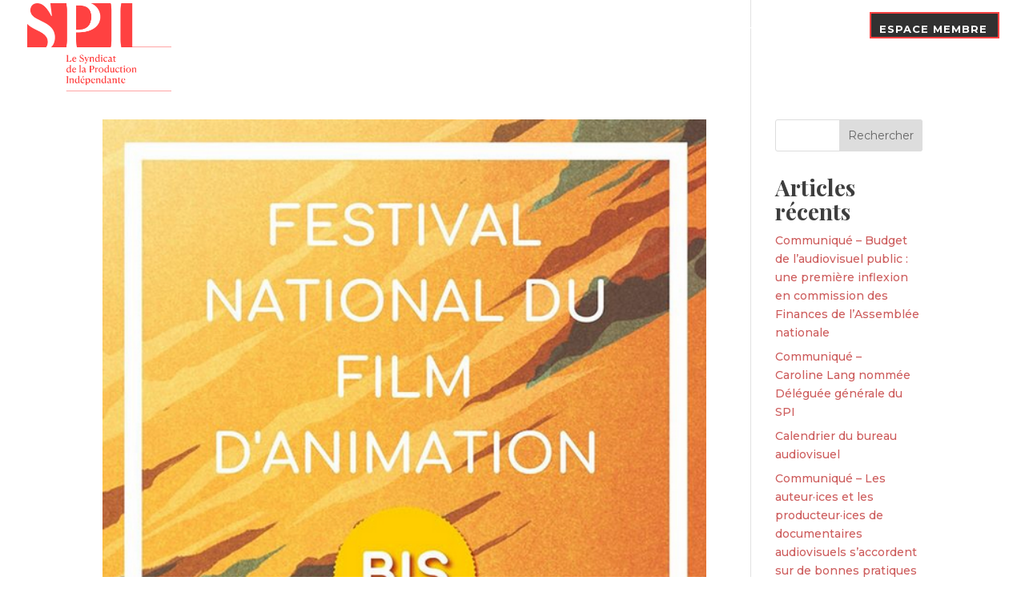

--- FILE ---
content_type: text/html; charset=utf-8
request_url: https://www.google.com/recaptcha/api2/anchor?ar=1&k=6LeRwvwUAAAAALq4phAhnCGS2OqKR2O7SyQp6Y4i&co=aHR0cHM6Ly9sZXNwaS5vcmc6NDQz&hl=en&v=PoyoqOPhxBO7pBk68S4YbpHZ&size=invisible&anchor-ms=20000&execute-ms=30000&cb=ifxghc9u5nz5
body_size: 48703
content:
<!DOCTYPE HTML><html dir="ltr" lang="en"><head><meta http-equiv="Content-Type" content="text/html; charset=UTF-8">
<meta http-equiv="X-UA-Compatible" content="IE=edge">
<title>reCAPTCHA</title>
<style type="text/css">
/* cyrillic-ext */
@font-face {
  font-family: 'Roboto';
  font-style: normal;
  font-weight: 400;
  font-stretch: 100%;
  src: url(//fonts.gstatic.com/s/roboto/v48/KFO7CnqEu92Fr1ME7kSn66aGLdTylUAMa3GUBHMdazTgWw.woff2) format('woff2');
  unicode-range: U+0460-052F, U+1C80-1C8A, U+20B4, U+2DE0-2DFF, U+A640-A69F, U+FE2E-FE2F;
}
/* cyrillic */
@font-face {
  font-family: 'Roboto';
  font-style: normal;
  font-weight: 400;
  font-stretch: 100%;
  src: url(//fonts.gstatic.com/s/roboto/v48/KFO7CnqEu92Fr1ME7kSn66aGLdTylUAMa3iUBHMdazTgWw.woff2) format('woff2');
  unicode-range: U+0301, U+0400-045F, U+0490-0491, U+04B0-04B1, U+2116;
}
/* greek-ext */
@font-face {
  font-family: 'Roboto';
  font-style: normal;
  font-weight: 400;
  font-stretch: 100%;
  src: url(//fonts.gstatic.com/s/roboto/v48/KFO7CnqEu92Fr1ME7kSn66aGLdTylUAMa3CUBHMdazTgWw.woff2) format('woff2');
  unicode-range: U+1F00-1FFF;
}
/* greek */
@font-face {
  font-family: 'Roboto';
  font-style: normal;
  font-weight: 400;
  font-stretch: 100%;
  src: url(//fonts.gstatic.com/s/roboto/v48/KFO7CnqEu92Fr1ME7kSn66aGLdTylUAMa3-UBHMdazTgWw.woff2) format('woff2');
  unicode-range: U+0370-0377, U+037A-037F, U+0384-038A, U+038C, U+038E-03A1, U+03A3-03FF;
}
/* math */
@font-face {
  font-family: 'Roboto';
  font-style: normal;
  font-weight: 400;
  font-stretch: 100%;
  src: url(//fonts.gstatic.com/s/roboto/v48/KFO7CnqEu92Fr1ME7kSn66aGLdTylUAMawCUBHMdazTgWw.woff2) format('woff2');
  unicode-range: U+0302-0303, U+0305, U+0307-0308, U+0310, U+0312, U+0315, U+031A, U+0326-0327, U+032C, U+032F-0330, U+0332-0333, U+0338, U+033A, U+0346, U+034D, U+0391-03A1, U+03A3-03A9, U+03B1-03C9, U+03D1, U+03D5-03D6, U+03F0-03F1, U+03F4-03F5, U+2016-2017, U+2034-2038, U+203C, U+2040, U+2043, U+2047, U+2050, U+2057, U+205F, U+2070-2071, U+2074-208E, U+2090-209C, U+20D0-20DC, U+20E1, U+20E5-20EF, U+2100-2112, U+2114-2115, U+2117-2121, U+2123-214F, U+2190, U+2192, U+2194-21AE, U+21B0-21E5, U+21F1-21F2, U+21F4-2211, U+2213-2214, U+2216-22FF, U+2308-230B, U+2310, U+2319, U+231C-2321, U+2336-237A, U+237C, U+2395, U+239B-23B7, U+23D0, U+23DC-23E1, U+2474-2475, U+25AF, U+25B3, U+25B7, U+25BD, U+25C1, U+25CA, U+25CC, U+25FB, U+266D-266F, U+27C0-27FF, U+2900-2AFF, U+2B0E-2B11, U+2B30-2B4C, U+2BFE, U+3030, U+FF5B, U+FF5D, U+1D400-1D7FF, U+1EE00-1EEFF;
}
/* symbols */
@font-face {
  font-family: 'Roboto';
  font-style: normal;
  font-weight: 400;
  font-stretch: 100%;
  src: url(//fonts.gstatic.com/s/roboto/v48/KFO7CnqEu92Fr1ME7kSn66aGLdTylUAMaxKUBHMdazTgWw.woff2) format('woff2');
  unicode-range: U+0001-000C, U+000E-001F, U+007F-009F, U+20DD-20E0, U+20E2-20E4, U+2150-218F, U+2190, U+2192, U+2194-2199, U+21AF, U+21E6-21F0, U+21F3, U+2218-2219, U+2299, U+22C4-22C6, U+2300-243F, U+2440-244A, U+2460-24FF, U+25A0-27BF, U+2800-28FF, U+2921-2922, U+2981, U+29BF, U+29EB, U+2B00-2BFF, U+4DC0-4DFF, U+FFF9-FFFB, U+10140-1018E, U+10190-1019C, U+101A0, U+101D0-101FD, U+102E0-102FB, U+10E60-10E7E, U+1D2C0-1D2D3, U+1D2E0-1D37F, U+1F000-1F0FF, U+1F100-1F1AD, U+1F1E6-1F1FF, U+1F30D-1F30F, U+1F315, U+1F31C, U+1F31E, U+1F320-1F32C, U+1F336, U+1F378, U+1F37D, U+1F382, U+1F393-1F39F, U+1F3A7-1F3A8, U+1F3AC-1F3AF, U+1F3C2, U+1F3C4-1F3C6, U+1F3CA-1F3CE, U+1F3D4-1F3E0, U+1F3ED, U+1F3F1-1F3F3, U+1F3F5-1F3F7, U+1F408, U+1F415, U+1F41F, U+1F426, U+1F43F, U+1F441-1F442, U+1F444, U+1F446-1F449, U+1F44C-1F44E, U+1F453, U+1F46A, U+1F47D, U+1F4A3, U+1F4B0, U+1F4B3, U+1F4B9, U+1F4BB, U+1F4BF, U+1F4C8-1F4CB, U+1F4D6, U+1F4DA, U+1F4DF, U+1F4E3-1F4E6, U+1F4EA-1F4ED, U+1F4F7, U+1F4F9-1F4FB, U+1F4FD-1F4FE, U+1F503, U+1F507-1F50B, U+1F50D, U+1F512-1F513, U+1F53E-1F54A, U+1F54F-1F5FA, U+1F610, U+1F650-1F67F, U+1F687, U+1F68D, U+1F691, U+1F694, U+1F698, U+1F6AD, U+1F6B2, U+1F6B9-1F6BA, U+1F6BC, U+1F6C6-1F6CF, U+1F6D3-1F6D7, U+1F6E0-1F6EA, U+1F6F0-1F6F3, U+1F6F7-1F6FC, U+1F700-1F7FF, U+1F800-1F80B, U+1F810-1F847, U+1F850-1F859, U+1F860-1F887, U+1F890-1F8AD, U+1F8B0-1F8BB, U+1F8C0-1F8C1, U+1F900-1F90B, U+1F93B, U+1F946, U+1F984, U+1F996, U+1F9E9, U+1FA00-1FA6F, U+1FA70-1FA7C, U+1FA80-1FA89, U+1FA8F-1FAC6, U+1FACE-1FADC, U+1FADF-1FAE9, U+1FAF0-1FAF8, U+1FB00-1FBFF;
}
/* vietnamese */
@font-face {
  font-family: 'Roboto';
  font-style: normal;
  font-weight: 400;
  font-stretch: 100%;
  src: url(//fonts.gstatic.com/s/roboto/v48/KFO7CnqEu92Fr1ME7kSn66aGLdTylUAMa3OUBHMdazTgWw.woff2) format('woff2');
  unicode-range: U+0102-0103, U+0110-0111, U+0128-0129, U+0168-0169, U+01A0-01A1, U+01AF-01B0, U+0300-0301, U+0303-0304, U+0308-0309, U+0323, U+0329, U+1EA0-1EF9, U+20AB;
}
/* latin-ext */
@font-face {
  font-family: 'Roboto';
  font-style: normal;
  font-weight: 400;
  font-stretch: 100%;
  src: url(//fonts.gstatic.com/s/roboto/v48/KFO7CnqEu92Fr1ME7kSn66aGLdTylUAMa3KUBHMdazTgWw.woff2) format('woff2');
  unicode-range: U+0100-02BA, U+02BD-02C5, U+02C7-02CC, U+02CE-02D7, U+02DD-02FF, U+0304, U+0308, U+0329, U+1D00-1DBF, U+1E00-1E9F, U+1EF2-1EFF, U+2020, U+20A0-20AB, U+20AD-20C0, U+2113, U+2C60-2C7F, U+A720-A7FF;
}
/* latin */
@font-face {
  font-family: 'Roboto';
  font-style: normal;
  font-weight: 400;
  font-stretch: 100%;
  src: url(//fonts.gstatic.com/s/roboto/v48/KFO7CnqEu92Fr1ME7kSn66aGLdTylUAMa3yUBHMdazQ.woff2) format('woff2');
  unicode-range: U+0000-00FF, U+0131, U+0152-0153, U+02BB-02BC, U+02C6, U+02DA, U+02DC, U+0304, U+0308, U+0329, U+2000-206F, U+20AC, U+2122, U+2191, U+2193, U+2212, U+2215, U+FEFF, U+FFFD;
}
/* cyrillic-ext */
@font-face {
  font-family: 'Roboto';
  font-style: normal;
  font-weight: 500;
  font-stretch: 100%;
  src: url(//fonts.gstatic.com/s/roboto/v48/KFO7CnqEu92Fr1ME7kSn66aGLdTylUAMa3GUBHMdazTgWw.woff2) format('woff2');
  unicode-range: U+0460-052F, U+1C80-1C8A, U+20B4, U+2DE0-2DFF, U+A640-A69F, U+FE2E-FE2F;
}
/* cyrillic */
@font-face {
  font-family: 'Roboto';
  font-style: normal;
  font-weight: 500;
  font-stretch: 100%;
  src: url(//fonts.gstatic.com/s/roboto/v48/KFO7CnqEu92Fr1ME7kSn66aGLdTylUAMa3iUBHMdazTgWw.woff2) format('woff2');
  unicode-range: U+0301, U+0400-045F, U+0490-0491, U+04B0-04B1, U+2116;
}
/* greek-ext */
@font-face {
  font-family: 'Roboto';
  font-style: normal;
  font-weight: 500;
  font-stretch: 100%;
  src: url(//fonts.gstatic.com/s/roboto/v48/KFO7CnqEu92Fr1ME7kSn66aGLdTylUAMa3CUBHMdazTgWw.woff2) format('woff2');
  unicode-range: U+1F00-1FFF;
}
/* greek */
@font-face {
  font-family: 'Roboto';
  font-style: normal;
  font-weight: 500;
  font-stretch: 100%;
  src: url(//fonts.gstatic.com/s/roboto/v48/KFO7CnqEu92Fr1ME7kSn66aGLdTylUAMa3-UBHMdazTgWw.woff2) format('woff2');
  unicode-range: U+0370-0377, U+037A-037F, U+0384-038A, U+038C, U+038E-03A1, U+03A3-03FF;
}
/* math */
@font-face {
  font-family: 'Roboto';
  font-style: normal;
  font-weight: 500;
  font-stretch: 100%;
  src: url(//fonts.gstatic.com/s/roboto/v48/KFO7CnqEu92Fr1ME7kSn66aGLdTylUAMawCUBHMdazTgWw.woff2) format('woff2');
  unicode-range: U+0302-0303, U+0305, U+0307-0308, U+0310, U+0312, U+0315, U+031A, U+0326-0327, U+032C, U+032F-0330, U+0332-0333, U+0338, U+033A, U+0346, U+034D, U+0391-03A1, U+03A3-03A9, U+03B1-03C9, U+03D1, U+03D5-03D6, U+03F0-03F1, U+03F4-03F5, U+2016-2017, U+2034-2038, U+203C, U+2040, U+2043, U+2047, U+2050, U+2057, U+205F, U+2070-2071, U+2074-208E, U+2090-209C, U+20D0-20DC, U+20E1, U+20E5-20EF, U+2100-2112, U+2114-2115, U+2117-2121, U+2123-214F, U+2190, U+2192, U+2194-21AE, U+21B0-21E5, U+21F1-21F2, U+21F4-2211, U+2213-2214, U+2216-22FF, U+2308-230B, U+2310, U+2319, U+231C-2321, U+2336-237A, U+237C, U+2395, U+239B-23B7, U+23D0, U+23DC-23E1, U+2474-2475, U+25AF, U+25B3, U+25B7, U+25BD, U+25C1, U+25CA, U+25CC, U+25FB, U+266D-266F, U+27C0-27FF, U+2900-2AFF, U+2B0E-2B11, U+2B30-2B4C, U+2BFE, U+3030, U+FF5B, U+FF5D, U+1D400-1D7FF, U+1EE00-1EEFF;
}
/* symbols */
@font-face {
  font-family: 'Roboto';
  font-style: normal;
  font-weight: 500;
  font-stretch: 100%;
  src: url(//fonts.gstatic.com/s/roboto/v48/KFO7CnqEu92Fr1ME7kSn66aGLdTylUAMaxKUBHMdazTgWw.woff2) format('woff2');
  unicode-range: U+0001-000C, U+000E-001F, U+007F-009F, U+20DD-20E0, U+20E2-20E4, U+2150-218F, U+2190, U+2192, U+2194-2199, U+21AF, U+21E6-21F0, U+21F3, U+2218-2219, U+2299, U+22C4-22C6, U+2300-243F, U+2440-244A, U+2460-24FF, U+25A0-27BF, U+2800-28FF, U+2921-2922, U+2981, U+29BF, U+29EB, U+2B00-2BFF, U+4DC0-4DFF, U+FFF9-FFFB, U+10140-1018E, U+10190-1019C, U+101A0, U+101D0-101FD, U+102E0-102FB, U+10E60-10E7E, U+1D2C0-1D2D3, U+1D2E0-1D37F, U+1F000-1F0FF, U+1F100-1F1AD, U+1F1E6-1F1FF, U+1F30D-1F30F, U+1F315, U+1F31C, U+1F31E, U+1F320-1F32C, U+1F336, U+1F378, U+1F37D, U+1F382, U+1F393-1F39F, U+1F3A7-1F3A8, U+1F3AC-1F3AF, U+1F3C2, U+1F3C4-1F3C6, U+1F3CA-1F3CE, U+1F3D4-1F3E0, U+1F3ED, U+1F3F1-1F3F3, U+1F3F5-1F3F7, U+1F408, U+1F415, U+1F41F, U+1F426, U+1F43F, U+1F441-1F442, U+1F444, U+1F446-1F449, U+1F44C-1F44E, U+1F453, U+1F46A, U+1F47D, U+1F4A3, U+1F4B0, U+1F4B3, U+1F4B9, U+1F4BB, U+1F4BF, U+1F4C8-1F4CB, U+1F4D6, U+1F4DA, U+1F4DF, U+1F4E3-1F4E6, U+1F4EA-1F4ED, U+1F4F7, U+1F4F9-1F4FB, U+1F4FD-1F4FE, U+1F503, U+1F507-1F50B, U+1F50D, U+1F512-1F513, U+1F53E-1F54A, U+1F54F-1F5FA, U+1F610, U+1F650-1F67F, U+1F687, U+1F68D, U+1F691, U+1F694, U+1F698, U+1F6AD, U+1F6B2, U+1F6B9-1F6BA, U+1F6BC, U+1F6C6-1F6CF, U+1F6D3-1F6D7, U+1F6E0-1F6EA, U+1F6F0-1F6F3, U+1F6F7-1F6FC, U+1F700-1F7FF, U+1F800-1F80B, U+1F810-1F847, U+1F850-1F859, U+1F860-1F887, U+1F890-1F8AD, U+1F8B0-1F8BB, U+1F8C0-1F8C1, U+1F900-1F90B, U+1F93B, U+1F946, U+1F984, U+1F996, U+1F9E9, U+1FA00-1FA6F, U+1FA70-1FA7C, U+1FA80-1FA89, U+1FA8F-1FAC6, U+1FACE-1FADC, U+1FADF-1FAE9, U+1FAF0-1FAF8, U+1FB00-1FBFF;
}
/* vietnamese */
@font-face {
  font-family: 'Roboto';
  font-style: normal;
  font-weight: 500;
  font-stretch: 100%;
  src: url(//fonts.gstatic.com/s/roboto/v48/KFO7CnqEu92Fr1ME7kSn66aGLdTylUAMa3OUBHMdazTgWw.woff2) format('woff2');
  unicode-range: U+0102-0103, U+0110-0111, U+0128-0129, U+0168-0169, U+01A0-01A1, U+01AF-01B0, U+0300-0301, U+0303-0304, U+0308-0309, U+0323, U+0329, U+1EA0-1EF9, U+20AB;
}
/* latin-ext */
@font-face {
  font-family: 'Roboto';
  font-style: normal;
  font-weight: 500;
  font-stretch: 100%;
  src: url(//fonts.gstatic.com/s/roboto/v48/KFO7CnqEu92Fr1ME7kSn66aGLdTylUAMa3KUBHMdazTgWw.woff2) format('woff2');
  unicode-range: U+0100-02BA, U+02BD-02C5, U+02C7-02CC, U+02CE-02D7, U+02DD-02FF, U+0304, U+0308, U+0329, U+1D00-1DBF, U+1E00-1E9F, U+1EF2-1EFF, U+2020, U+20A0-20AB, U+20AD-20C0, U+2113, U+2C60-2C7F, U+A720-A7FF;
}
/* latin */
@font-face {
  font-family: 'Roboto';
  font-style: normal;
  font-weight: 500;
  font-stretch: 100%;
  src: url(//fonts.gstatic.com/s/roboto/v48/KFO7CnqEu92Fr1ME7kSn66aGLdTylUAMa3yUBHMdazQ.woff2) format('woff2');
  unicode-range: U+0000-00FF, U+0131, U+0152-0153, U+02BB-02BC, U+02C6, U+02DA, U+02DC, U+0304, U+0308, U+0329, U+2000-206F, U+20AC, U+2122, U+2191, U+2193, U+2212, U+2215, U+FEFF, U+FFFD;
}
/* cyrillic-ext */
@font-face {
  font-family: 'Roboto';
  font-style: normal;
  font-weight: 900;
  font-stretch: 100%;
  src: url(//fonts.gstatic.com/s/roboto/v48/KFO7CnqEu92Fr1ME7kSn66aGLdTylUAMa3GUBHMdazTgWw.woff2) format('woff2');
  unicode-range: U+0460-052F, U+1C80-1C8A, U+20B4, U+2DE0-2DFF, U+A640-A69F, U+FE2E-FE2F;
}
/* cyrillic */
@font-face {
  font-family: 'Roboto';
  font-style: normal;
  font-weight: 900;
  font-stretch: 100%;
  src: url(//fonts.gstatic.com/s/roboto/v48/KFO7CnqEu92Fr1ME7kSn66aGLdTylUAMa3iUBHMdazTgWw.woff2) format('woff2');
  unicode-range: U+0301, U+0400-045F, U+0490-0491, U+04B0-04B1, U+2116;
}
/* greek-ext */
@font-face {
  font-family: 'Roboto';
  font-style: normal;
  font-weight: 900;
  font-stretch: 100%;
  src: url(//fonts.gstatic.com/s/roboto/v48/KFO7CnqEu92Fr1ME7kSn66aGLdTylUAMa3CUBHMdazTgWw.woff2) format('woff2');
  unicode-range: U+1F00-1FFF;
}
/* greek */
@font-face {
  font-family: 'Roboto';
  font-style: normal;
  font-weight: 900;
  font-stretch: 100%;
  src: url(//fonts.gstatic.com/s/roboto/v48/KFO7CnqEu92Fr1ME7kSn66aGLdTylUAMa3-UBHMdazTgWw.woff2) format('woff2');
  unicode-range: U+0370-0377, U+037A-037F, U+0384-038A, U+038C, U+038E-03A1, U+03A3-03FF;
}
/* math */
@font-face {
  font-family: 'Roboto';
  font-style: normal;
  font-weight: 900;
  font-stretch: 100%;
  src: url(//fonts.gstatic.com/s/roboto/v48/KFO7CnqEu92Fr1ME7kSn66aGLdTylUAMawCUBHMdazTgWw.woff2) format('woff2');
  unicode-range: U+0302-0303, U+0305, U+0307-0308, U+0310, U+0312, U+0315, U+031A, U+0326-0327, U+032C, U+032F-0330, U+0332-0333, U+0338, U+033A, U+0346, U+034D, U+0391-03A1, U+03A3-03A9, U+03B1-03C9, U+03D1, U+03D5-03D6, U+03F0-03F1, U+03F4-03F5, U+2016-2017, U+2034-2038, U+203C, U+2040, U+2043, U+2047, U+2050, U+2057, U+205F, U+2070-2071, U+2074-208E, U+2090-209C, U+20D0-20DC, U+20E1, U+20E5-20EF, U+2100-2112, U+2114-2115, U+2117-2121, U+2123-214F, U+2190, U+2192, U+2194-21AE, U+21B0-21E5, U+21F1-21F2, U+21F4-2211, U+2213-2214, U+2216-22FF, U+2308-230B, U+2310, U+2319, U+231C-2321, U+2336-237A, U+237C, U+2395, U+239B-23B7, U+23D0, U+23DC-23E1, U+2474-2475, U+25AF, U+25B3, U+25B7, U+25BD, U+25C1, U+25CA, U+25CC, U+25FB, U+266D-266F, U+27C0-27FF, U+2900-2AFF, U+2B0E-2B11, U+2B30-2B4C, U+2BFE, U+3030, U+FF5B, U+FF5D, U+1D400-1D7FF, U+1EE00-1EEFF;
}
/* symbols */
@font-face {
  font-family: 'Roboto';
  font-style: normal;
  font-weight: 900;
  font-stretch: 100%;
  src: url(//fonts.gstatic.com/s/roboto/v48/KFO7CnqEu92Fr1ME7kSn66aGLdTylUAMaxKUBHMdazTgWw.woff2) format('woff2');
  unicode-range: U+0001-000C, U+000E-001F, U+007F-009F, U+20DD-20E0, U+20E2-20E4, U+2150-218F, U+2190, U+2192, U+2194-2199, U+21AF, U+21E6-21F0, U+21F3, U+2218-2219, U+2299, U+22C4-22C6, U+2300-243F, U+2440-244A, U+2460-24FF, U+25A0-27BF, U+2800-28FF, U+2921-2922, U+2981, U+29BF, U+29EB, U+2B00-2BFF, U+4DC0-4DFF, U+FFF9-FFFB, U+10140-1018E, U+10190-1019C, U+101A0, U+101D0-101FD, U+102E0-102FB, U+10E60-10E7E, U+1D2C0-1D2D3, U+1D2E0-1D37F, U+1F000-1F0FF, U+1F100-1F1AD, U+1F1E6-1F1FF, U+1F30D-1F30F, U+1F315, U+1F31C, U+1F31E, U+1F320-1F32C, U+1F336, U+1F378, U+1F37D, U+1F382, U+1F393-1F39F, U+1F3A7-1F3A8, U+1F3AC-1F3AF, U+1F3C2, U+1F3C4-1F3C6, U+1F3CA-1F3CE, U+1F3D4-1F3E0, U+1F3ED, U+1F3F1-1F3F3, U+1F3F5-1F3F7, U+1F408, U+1F415, U+1F41F, U+1F426, U+1F43F, U+1F441-1F442, U+1F444, U+1F446-1F449, U+1F44C-1F44E, U+1F453, U+1F46A, U+1F47D, U+1F4A3, U+1F4B0, U+1F4B3, U+1F4B9, U+1F4BB, U+1F4BF, U+1F4C8-1F4CB, U+1F4D6, U+1F4DA, U+1F4DF, U+1F4E3-1F4E6, U+1F4EA-1F4ED, U+1F4F7, U+1F4F9-1F4FB, U+1F4FD-1F4FE, U+1F503, U+1F507-1F50B, U+1F50D, U+1F512-1F513, U+1F53E-1F54A, U+1F54F-1F5FA, U+1F610, U+1F650-1F67F, U+1F687, U+1F68D, U+1F691, U+1F694, U+1F698, U+1F6AD, U+1F6B2, U+1F6B9-1F6BA, U+1F6BC, U+1F6C6-1F6CF, U+1F6D3-1F6D7, U+1F6E0-1F6EA, U+1F6F0-1F6F3, U+1F6F7-1F6FC, U+1F700-1F7FF, U+1F800-1F80B, U+1F810-1F847, U+1F850-1F859, U+1F860-1F887, U+1F890-1F8AD, U+1F8B0-1F8BB, U+1F8C0-1F8C1, U+1F900-1F90B, U+1F93B, U+1F946, U+1F984, U+1F996, U+1F9E9, U+1FA00-1FA6F, U+1FA70-1FA7C, U+1FA80-1FA89, U+1FA8F-1FAC6, U+1FACE-1FADC, U+1FADF-1FAE9, U+1FAF0-1FAF8, U+1FB00-1FBFF;
}
/* vietnamese */
@font-face {
  font-family: 'Roboto';
  font-style: normal;
  font-weight: 900;
  font-stretch: 100%;
  src: url(//fonts.gstatic.com/s/roboto/v48/KFO7CnqEu92Fr1ME7kSn66aGLdTylUAMa3OUBHMdazTgWw.woff2) format('woff2');
  unicode-range: U+0102-0103, U+0110-0111, U+0128-0129, U+0168-0169, U+01A0-01A1, U+01AF-01B0, U+0300-0301, U+0303-0304, U+0308-0309, U+0323, U+0329, U+1EA0-1EF9, U+20AB;
}
/* latin-ext */
@font-face {
  font-family: 'Roboto';
  font-style: normal;
  font-weight: 900;
  font-stretch: 100%;
  src: url(//fonts.gstatic.com/s/roboto/v48/KFO7CnqEu92Fr1ME7kSn66aGLdTylUAMa3KUBHMdazTgWw.woff2) format('woff2');
  unicode-range: U+0100-02BA, U+02BD-02C5, U+02C7-02CC, U+02CE-02D7, U+02DD-02FF, U+0304, U+0308, U+0329, U+1D00-1DBF, U+1E00-1E9F, U+1EF2-1EFF, U+2020, U+20A0-20AB, U+20AD-20C0, U+2113, U+2C60-2C7F, U+A720-A7FF;
}
/* latin */
@font-face {
  font-family: 'Roboto';
  font-style: normal;
  font-weight: 900;
  font-stretch: 100%;
  src: url(//fonts.gstatic.com/s/roboto/v48/KFO7CnqEu92Fr1ME7kSn66aGLdTylUAMa3yUBHMdazQ.woff2) format('woff2');
  unicode-range: U+0000-00FF, U+0131, U+0152-0153, U+02BB-02BC, U+02C6, U+02DA, U+02DC, U+0304, U+0308, U+0329, U+2000-206F, U+20AC, U+2122, U+2191, U+2193, U+2212, U+2215, U+FEFF, U+FFFD;
}

</style>
<link rel="stylesheet" type="text/css" href="https://www.gstatic.com/recaptcha/releases/PoyoqOPhxBO7pBk68S4YbpHZ/styles__ltr.css">
<script nonce="jT-BYIBJODaaift7zQcN9g" type="text/javascript">window['__recaptcha_api'] = 'https://www.google.com/recaptcha/api2/';</script>
<script type="text/javascript" src="https://www.gstatic.com/recaptcha/releases/PoyoqOPhxBO7pBk68S4YbpHZ/recaptcha__en.js" nonce="jT-BYIBJODaaift7zQcN9g">
      
    </script></head>
<body><div id="rc-anchor-alert" class="rc-anchor-alert"></div>
<input type="hidden" id="recaptcha-token" value="[base64]">
<script type="text/javascript" nonce="jT-BYIBJODaaift7zQcN9g">
      recaptcha.anchor.Main.init("[\x22ainput\x22,[\x22bgdata\x22,\x22\x22,\[base64]/[base64]/UltIKytdPWE6KGE8MjA0OD9SW0grK109YT4+NnwxOTI6KChhJjY0NTEyKT09NTUyOTYmJnErMTxoLmxlbmd0aCYmKGguY2hhckNvZGVBdChxKzEpJjY0NTEyKT09NTYzMjA/[base64]/MjU1OlI/[base64]/[base64]/[base64]/[base64]/[base64]/[base64]/[base64]/[base64]/[base64]/[base64]\x22,\[base64]\\u003d\\u003d\x22,\[base64]/CgVEOBcOIB2/CkVAbw6jDuwjCvnctQsO7w7ESw7/CgHd9OzzDssK2w4clJMKCw7TDnMODSMOowrIWYRnCl0jDmRJjw7DCslVAT8KdFk/[base64]/BR/Cl8KSc2HDgB/CkMK+w51lIsOrwrDCg8KDXsOTBVXDr8KowoMEwqbCh8KNw5rDrHbCgl4Ww4cVwo4Gw7HCm8KRwo/[base64]/[base64]/CtMKwPGgewoTCucKGw6nDpEbCv8OZIsOOdzMZDjd8W8O4wqvDrlNCTT3DpMOOwpbDkcO4PMKsw5RlQADCnsOdZwU0wpzCn8OQw61Ow5Jcw6vCl8O/fHE5X8OnMMOXw53CgMOHVcKqw4cKKsKRwr7DiAAGdcOXUMOfNcOMHsOwBALDl8O/XEBgIxNjwopLXgxBDsKNwqR5VDBdw49Lw63CjjnDqHJIwp5+XxzCkcKfwpcuKMO3wpwHwqHDr07CjgpSCHXCq8KMMsOSFXDDhl/DsRMEwqjCr01eH8Kowq9UegrDtMOdwqnDtsOmw4/ChMO6T8OuEsOgXcOKXMO1wqtsWMKaQwQuwonDsl/DmsKxYcOxw5g2YsOLWMOrw5djwqIDw5vCtcKjbBbDkxDCqTIjwobCrXHCkcORZcO2woUTMsK1CTJpw5o5UsO5IGE1QkFrwp3CiMKzw4LDjGR1dMK0wpBhB0HDiBg9dMOkRsKywpRYwrFow4d6wpDDj8KLFMO1WcKUwo/DpVTDhll+wqDCjsK2LcOpZMObU8OOYcOEMMKuQMOFfABBb8K9EDNdImsZwpdIHsO3w7DCu8OCwrLCkFDDqgTDg8OlSsKeVStcwr8OIwRcOcKkw5YnJMOKw7nCncO5MnIBQMKgwpzDoHxXwqjDgw/Cl3F5w6pxT35sw5jDtWhKT2rCt3ZLw6HCqjbCq0USw5RKG8OKw4vDizLDlsK2w6QGwrPCtm5lwoBUQcOyI8KBXsKvBVbCkzwBVVwDIcKcIHYow5PCvEzDm8Kdw77CkMKYcTUDwohOw7lRJWc1w6bCmy/[base64]/asKfwqwtVUNSw6Iswq4xwprDt8KKw6PDu39aw4opw7fDqigddsO/woNbXcKzEWjCthzDv2wuVsK5UlTClQRCDcKXD8Knw7vChzHDil87wpMkwpl1w61Cw6LDoMOAw4nDoMKSZjLDsiYFfWh9GDQ/wrx5wqUUwpF1w7VwKBHCkCbCs8KSwpUTwrJ0w6HCjWQ1w6zCkw/[base64]/Do07DhcKROUkRw6LCpcOdw43CjcOKwqXCsGMSw6zCnF/ChcOnA1B1aAsqw5XCu8OEw4bCucKcw6dxUxx/WWkjwrHCtRbDjHrCpsOew5XDuMKNbXjDhy/CtsObw53Cj8Ksw4MlDxnChBIZNA7Cv8O5MiHCmRLCr8O4wrXComcfdys3w6fCsmLCmDQUA1l5w7LDiDtZey9jGcKjbcKXBwfDoMKhRsOmw4p5XGt+wpbCiMOaPcKZCj0vNMKLw67CjzjCp1InwpLDgsOPw4PCjsOnw4bCrsKNwqYkw4HCucKwD8KBwrHCnSd/woAlfmjCjMONw6jDs8KqLMOZRG7Do8KncxPDlBnDvMOCw6AdN8Kyw73DmXzCh8KNTT19TsOJdcKzw73CqMKVwoFSw6nDiVQawp/DtcK1w7EZDcOuccOuX1zDkcKAKcKmwqE6c28RRsKpw7YawqRwIMKwN8KAw43Cgg/[base64]/[base64]/CjcOOwpLCtWfDrMOGZsO6CMKBwo1YQcOZVis8UEs5ehrDsyjDssKCUsKmw7XCscKITS3DusKuXCvDnsOPdgsgX8K+WsOmw77DsBbDrcOtw7zDm8K+w4jDpXVtd0t/wo5mSSLDscK0w7AZw7E9w7oiwr3DjcK1CiB+wr1Jw6nDtkTDlMOwbcK0LsK+w73DnsK+QwMZwrMaGVUjUsOUw7nCvQ/[base64]/DkEXCmlIVw5kBMMO8BcOKwqvDtnR0U8OKwp7DrDxswoLCgsOpwrl2w7bCi8KDKGnCpcOKW1Msw7LCm8K/w7A9wpkOw5TDkURVwr/DmEFSw7vCu8OXFcK9woENesOnwrZCw5waw4HDjMOaw4NsBMOLw4/Cn8K1w7IiwrrCocOjw4fCikfDlnlQDQLDqB4VUDFGA8O5fsOFw7Aewp1nwoXDjhsZwrsLwpHDgDvCgsKTwrjDh8OWDcOqw5ZdwqtgOXVkG8OMw5URw4rDrcO7wpvCpFTCqcOVPjRbTMK2Djp6XEoWcgfDvBMLw73Cm04oBsKQP8O+w6/Ctn/CmEI2w5A1ZcKpIz9qwpchJgXDjcKDw780wpJZSHLDjV4wVcKYw4tnIsOZDUzCt8O4w5/DqSbCgsOvwphSwqZ1VMO/Z8K4wpfDscO3RiPCm8KSw63CrsOIKgzCtk/CvQFfwqJ7woDCjMO/T2nChSvDs8OJASrCrsO/wqF1A8Orw54Aw6slEEk6b8OJdlTClsOnwr8Jw7XDosOQwo0tAQDDrWLCvQlQw7w5wrUYPwQiwoNLdy3Cgxcnw4zDucK5CD19wohbw6kpwqPDsgfCth3CisObw5HDh8KnJS1Da8K/w6jDoCnDoXBGJsOPQcOMw5wiPsOJwqHCt8Kbwr7DgcOPETxfaRvDtlfCqsOOwoLCiwkew5/CjsOcCVDCgMKJa8O9OsOTwpbDiC7Cq3lbQV7Ck0Eswr/[base64]/DmsOswqNZL1l9wrUHIMO/d8K2w60gwr8WIcKdw5DCuMO0OcKxwppmAnrDg3VZKcK+eBnDpnUkwpzCqnEJw7luLMKXYGbCpQ/DgsO+T1HCrXsgw6J0WcK/B8K1VQomVUrCj2HCg8KkFlHCrHjDjkB1KsKGw5IxwonCv8K3SSBPH2oNN8OHw5bDqsOjworDtUhAw6R1R1/Cv8OgKyPDq8OBwrk7BcOawqnDkTV9f8KvLgjDk2zClMOFXDwIw6RoXVXDq1NRw5/[base64]/HhvCjMOOwr9QYMOfwqbDtsO+w5LCpcOhwrXCkknCllHDosOgcVzCr8KZDB7Du8O3woHCq23CmcKAHj7Cr8OLYsKdwqrCqwXDlR9Ww7QDNXvCn8OCFcK/[base64]/[base64]/CnHRUw7rCiBFdwo3DoEdrwofCtGDDoVrDlMKTA8KpH8K8cMK/w745woPDrk3CvMO1wqYsw4MKDjgKwqhEC3Zyw6wOwpNLw5ESw5zCncOLaMOZwojDqsK/IsO+LVN3P8KDLBXDsVnDox3ChcKTLMOaFMK6wrE+w6jCtmTCpsOzwqfDv8OXeF4qw6liwrjDlsKSwqIUJUZ6BsKHQFPCisOUbA/DtcO4FcOjTH/DgmxWWsK1wqnCqSLDssKzUkEmwpQZwooewqcvBFULwrAuw7/DjGN6HcOBasK7w5hEaV8hXBTCiAN6wpXDpGzCncK8bX3CscOnC8ONwo/Du8OfDMKPTsOVQSLCqcOpAnEZwpAIB8OWEcOxwpnDvSAVNg7DrhE5w69xwpAFbxA2GcKFSMKFwoE1w5Muw4tqeMKIwrdlw7hmWMKJKcKWwogzw6jCpcK3PztJARLCqsOfwrzDuMOjw4nDn8K/wqNhPG3DksOlfcOow57CtTVrIsKgw4tFOGTCrsKgwpzDiD3CosKLPTDDiBPCqXdMWsOzAUbDnMKEw6oXwojDpW4dC0oSGsOVwp08W8KCwqEeEn/Ci8KvWnbCl8KZw5Bbw5jCgsKyw5ZxOjMGw4PClA1zw7NZYiEIw6LDucK8w4HDpcKdwoMywoPCqQkfwrLDjsKxFMOlw5hdaMOLXSLCpWbCn8KTw67Cu2BZTsOdw6IjEl4/TGPCu8OiY17DmcKxwqUIw4AJWHfDklw7woTDucOQw4bCvsKmw7tndn0KAgcnZT7CmsO2f2Bfw4nDmiXCrX4mwqcmwqUcwqfDkcOwwoIHwqXCm8KxwozDpxbDlR/[base64]/DpiPDm8Kiw7rDvUEbwrwJw4F/w7jDsHTDmEbDm1PDgcKzCzjCtMK4wp/DgXMRwr4WfcK3woxZDcK2esOqwr7Dg8OwBXLDsMKxw5oRw6hKw4XDkXFFcyTDvMKYw67CsC9HccOEwrbClcK+Rj/[base64]/[base64]/CqMO8wqnCiMOxT8ONw4Jfwo1bwrtbwo/DhsOBwo7DksKaKMKLChMhd0APVcOWw6Fmw6IwwqM9wrrCkRJ5Zhh2UMKCOcKHf37Co8Oedk5qwq/CjMKUwp/Csm3DiHLDmsOhworCocOFw6Iwwo/[base64]/wrMnKEDDscO9FjfCvAvDp0rDukEle2zCiyDChzRLDlcqUMOoM8KYw6lMYjbCritFVMK0LzNKwoATw4PDnMKdBsKVwprCl8KHw5tcw6hXOsKBMn7DsMOAEsOEw5TDnknCpsO4wrkZPMOaPA/CpsOFCF14FcOMw6TCjAPDmcKGK0ElwrnDmWnCqMOdwo/DpcOpZi3DicK0w6HCrXXCu1dcw6TDtMKhwoE9w51JwqnCocK5wpjDllrDm8OMwrbDsXY/wpx6w6YNw6HDmMKPeMKzw7oGAsOiesKaU0jCgsK8w64nw6HCjDDCoD9hUEnCi0YpwqLDrQAbYijCgCjCpsOMW8Kywo4XbD7DlsKkKGQFw5XCucOqw7bCkcKWXsK3wrRsNnXCt8OwSFdlw6/DgGLClcKiw67DgUDDj3PCv8O3TglCbcKOw4ouIFLDv8KGw60vBlzCoMKuLMKsHwEUMsKHcngXLMKnO8KsO1gCQcK7w47DkcKnO8KIai4Fw5TDuxBXw57ChQLDlcKCw5IYVV3DscKXGcKfEsO3a8KfHQpkw7sNw6HCigzDvcObQFbCrcKxwo/[base64]/w5w/MMO8wpbCmcKERCfCtMOaWykfwpJ2ew8DR8O7w7LDpVF5HMKPw7DCusOfw7jCpQfCgMK4w5TDpMOTJMOJwrbDsMODasKbwrbDqMOfwo83b8OUwpgkw6zCtTRmwpAMw44SwokfTQXCqQ1Tw5o4VcOrYMOqRsKNw7JEE8KZX8Ktw5/[base64]/CnQM8fDNMwqfCk8Owwp89w6MwwpjCshwaw7rDo8O3wq4MNFHDpsKiJQlVNXrCocK1w44Nw7FRGsKLSUzDk040Y8K4w7jClWdLPU8ow6XClB1UwqAAwqTCo0/DtFpVOcKvcFDCj8O2w6ohW3zDoQfCr21Twr/DtsOJKsKWw4skw6/ClMKqRG9xQcOlw5DCmMKfd8O9MDDCjHMbb8OYw4/CtT1Yw4M/wrgbBlbDjsObQwzDoVp0fMOSw51fd0vCrXfCnMK5w4PClDbCsMK3w49PwqnDiARNIHwaK00zw4Yfw6vDmULCtyDCqmxAw7w/MDdWZivChMOra8OCw54AUjZ2SU7CgMKBQlh/S08we8O2VsKIc3Z0QD/[base64]/Dt8OsdsK3w4TDg8K2CRR6w4InRcKWAA7DpnV3aHPCiMKkVUXDusK+w6XDlhRewqTCqsKfwrYAw6nCo8OXw4DDq8KINMK6I0VFTsOkwr8KWlLCn8Ojwo/CqFjDicOWw5LCjMKoUAp8Ww/CvyrCmMOeBhjDg2PClCrCssKSw7J6wqIvwrvCmsKew4XChsK7Uj/DvcOKw74EMSg8w5gEFMOVasK4BMKew5F1wr3DksKew7RLC8O5wpTDlSN8wo3DkcOQAMOrwoc0acOTdsKTHcKrWcORw4LDsG3Dq8KgLMK8Wh7CrCTDmU0twpx4w5jDuyzCp3fCucKKUsOqMijDpMOjBMOKXsOULwLClcKswr7CuFQIC8KgPMO/[base64]/DnkQrNAvCv8O/SMOGwpvDrsOkHMKMwq3CuMOCw5ISWnUUclAKdwkQw7PDs8OWwqLCrDQiQgY8wr/CmThMdMO/S2phRcO2AW0ocATCl8OhwrYDdyvDoErDtiDDpMOydcKww6g/ecOtw5DDlFnCkhXChyvDjcK4LGMuwq1CwoDCukHDijsew4NAKSg7dMKVMsOIw7bCksONRnHCiMKeRsObwrwoRcKaw7sww5vDpRoBXcKoewhicMO8wpI7w7vCqw/[base64]/wrfDjMOkVWokwo5zwpB7AcKrbk7CrzHCpD1fw6/CkMKKKcKoQlAWwp1twoDDvx4xLEJeIzEOwoLCu8OeD8OswoLCq8KcBgcvAxtnKCDDsB3DncKecW/CisK6D8OzZ8K6w49Aw5BJworCjm0+EcOfw7M4XsO7w5bCmcOMPMOEczLCisKJBwnCoMOiNsOIw6LDj0HCnMOlw67DkwDCs1fCqxHDgykowqgkw7o+C8OZwpgycCJUwo/DrC7DhsOla8OtHlvDh8KDw4rCoHstwpg2d8OZwqkzwph1dsKzcsOUwr59BHcvFsOdw6lFdMK7w7jCksKBCsOiBMKTwoTDrUJ3YiIkwph3VnbChBXDrD1tw5bDkRNOXsO/[base64]/CvmfDviHDncOkCSTDqUcEwqUfFMKZwo0rw59tT8KObMOOJQJENygkw6gxw5vDixLDrgBFw4/[base64]/CjxbDi2tNw4bCh8OVehpoblh3wqgnw6DCthYZw7ocUMOwwpUiw7cJwpTCvCJiwrtFwrHDgxQWIsKiD8OnMV7ClXx1XMOMwqlZwrnDmT9VwpYJwqAyHMK/wotow5bDv8KJwoE6XnLCl3zChcOIQWHCnMO8ElPCvsKdwpgke3IBEhlTw5MTa8KHPEkBTFJJZ8OxcMKTwrQHSQrDkGECw6QLwqlywrLCpFTCucOmf1sbDsK0CXVlPwzDmmtxb8K0w6MvRcKUQkvChRMjIAPDr8Ojw4jChMK4wp/DlTjDvMK3X0vCusOfw77DpcKzw5QaF3NCw4Z/DcKnw4N9w4U4BsKIDg/CvMK3w5TDiMKUwpPDtAAhw5t9J8K5w7vDj2/CtsOHKcOLwpxww6kqwp5VwpRBbWjDvnBBw5l0Z8O4w6peGsKgasOzMzYbwoDDuBHCvmrCgFHDt1/CiGzDvgcFeh3CrQTDg3RDaMOWwooewoltwp4ewohPwoN8Z8O8Dw3Dkk9nE8K0w4sTUFppwpdAHMKIw5ZWw4zCr8O5wpxIEsOSwr44G8KPwoPDvsKFwqzCijdrwoLCijglI8KpM8KwYcKOwpVEwqgxw4AieXfCusKLKCzChsO1c09YwpvDlSocIQ/[base64]/[base64]/wrPDjALCrWYKbSBQwq/Co2fDrDvCs1BvwqPCrXHCk2Qxw6oSw7bDoBrCnMKVTsKKwpnDvcOAw60ONgJvw79PCcKqwpLCjk/CpMKiw4E9wpfCoMKMw6/CiSkdwo/DomZpLcOLOgpSw6DDusOJw4bCiC5ZIcOKHcO7w7teXsOzOFtEwqseOsOZw7h/woEEwq7Dth1iw5nDmMO7w4vDm8K1dRwiAsK2HirDsXTDuAFrwpLChsKDwobDjj/DjMK1BwLCmsKAwqLCh8KuYBPCgnrCmEoDwoDDiMKxAsKOXsKBw7FEwpfDg8KzwoAGw6fCncKKw7nCnGDDhkxQV8KrwoIXLnbCpcK5w7LCrcOKwoTChlHCpMO/w5nCuwjDq8Ktw5nCusKzw7YuGRlqNMO4wqFMwopQc8OwGSpracOtQTXDv8KIAcOSwpTCmC7CjiNUfmVFwoXDmAEBe2TDt8KWdB3CjcOhw596ZlHDvzvCjsOww4ojwr/Ct8O+eVrDoMO0w5dRdcKqwrHCtcKccAMNbljDpnM2wqJcAsKSBsOuw71ywpQAwr/ChMObBMOuw6FEwo3DjsKDw4MOwpjCk0fDv8KSO1t5w7LDtk0ddcK7TcOjwqjDrsOHw5jDrmXCksK1WXwSw4fDpH/[base64]/woTDongNwq3CjsKncU1bwqTCs8OqV8OWDxHDuFjDjA8Nwo5YeTPCgsK0wpATYQzDnTzDuMOJE0nCsMK4U0BgFMKqFB96wpnDhcOCXUc1w581ZD8Lw7oKC1HDucKJwqdRZsOZw5/DlsORCQbCksK/w6bDrRTDqcOmw50jw5cpHHTCiMKlD8KbeArCrsOMCjnCi8KgwqlJWkU+wrE9SFJrbMK5wqpjwofDrsKcwr8wDmDDhUhdwpcJwpBVw6oDw69Kw4LDvcOYwoMUacKVSBDDgsKSw71ewq3Djy/DmcOuw6B5Jk5NwpDDq8Kxw5YWASBPwqrCv0PDusKuf8KMw47DsG5zw5Baw6IzwrTCq8O4w510b0zDqD3DqEXCtcKrU8OYwq9Jw63DucO7eQTCrVrCgmvClWXCv8OqbMOcdcK4bWjDmsKkw5bDnMO/DcO2wqDDlcK6DcOMHcOgP8OQw5oAasKEQMK5w7fCkcKAw6cpwqsVwr8Iw4Y+w63DlsKhw6jChcKeTGdzIxtDM1VWwqdbw6vDmsKpwqjCtG/DtMKudRVrw414MGR4w5xcDBXDsCvCrXwqw5ZWwqgMwrd7wp4Sw77DkRBaXMOyw7PDqTphwrLChWzDvcKPc8Kcw6/DjcKPwo3DscOLwqvDlk7CiBJZwqHCnR0yMcK6w7Eiw5XDvhDCvMK7BsKsw7DDo8KlKcKvwogzSzzCm8KBMx1ULw52EU5DbFvDkcOyUHUJwr5Kwp0NMzN6w4fCocOPFRdudMKWWl1DK3IQU8OhJcO0IsOMDMO/wpUDw5VTwptIwqJ5w5gRYg4RKmZlwrgZbxfCrMKRw60/wrzCg2/DqDnDnsKbw7DCihrDj8OrbsKTwq11wpfCtiAlABJiIMK8NBMhNcOaBsOmWgzCmBXDisKuPRhXwokJwq5iwrnDn8OqbVcSAcKiw7vCmSjDmjfCjcKrwr7Dn00ReC0wwrNUwobCuEzDpnPCq05swoTCo1bDnxLCmy/Di8Knw44Dw4N/A2TDoMKuwooFw4YeFsKPw4TDr8OtwpDCmChZwr/[base64]/[base64]/[base64]/CuMOtAsOGwq9Qwq5twrrDrFfDvcOrKULDoMO7w6DDssOodcKGw6ZUwrQsPxEYbkk9WT7Drnpmw5d8w7fDjcKmw6TCt8OrNMOowo0PacKDBcKTw6rCpUBMExvCpSTDvkHDlMK/[base64]/RjXDg8Owwq/[base64]/Cok7DqRN6MsKvwrHCqx7Cm35dbz3Dtl4Vw5rDu8ONDXMVw6lzwr8YwrjDq8OXw5Q9wpktwrDDq8K6LcOuR8KCMcKuw6fCqMKowqMZBcOxQnhWw4bCsMKGVlp/AVtlexQ/[base64]/CnA/DjCzDhMK8DCR+wq4MNXBmXcKewr13FiDChMOpw5o5w5XDkcK/NQwjwo9gwoHCpcKNcQJqacKIPklZwqgMwrjDglMrFsKMw4s+GEJxK3ZEPWUTw50/YMOHB8O1WHDCn8O5d27Do2XCusKsR8OAJ3Epa8Ojw5dKYMKWKgvDpsKGJ8OYw4QNwo4vASTCrMO6YMKUd3LCgcKww4suw4Ugw53CqMOCwq5hVx1rWsOtw4VEM8O5woE/wrx5wqxdC8KgVlTCjMO+HcOAB8OsAUbChcOKwprClsOOYVdEw7zDkyE0XSTChVfDuiUAw67Duw3CpiAVXF/CuEZiwrnDuMOSw4LDpS00w7LDj8OVwprClh8Xf8KDwqVPwoVAGsOtBQDCh8ObOsKjCGLCjsKpwqcGwqkqLMKFwqHCpRMzwo/DgcOtLmDCiyQ6w4Viw47DpsOXw7ptwoDDlHghw5o2w6lOam/CmMO6VsKwNsOxK8OaesK2IGh5aQBsaHXCoMK+w5/[base64]/wpVmTsKpwr7CqStxQmM7wpFgw4wJTDYHWMOFXsK5JArDoMOBwo/CqF4PDcKZSnI7wovCgMKbLcK9ecKlwoRxw7HCrRFDw7Q1UAjCvnEPwpgwGUTDrsOkQBxSenbDs8O4QAbCuiPDrzxJXlx6w7/[base64]/DvH5Awq1vw5ASwqkNw6TChcKKwqbDs0fDll7CmmZKRsKYbcOCwqpVw5zDgFTDpcOnTMOtw4kDdxJkw4ovwqoTQ8Kvw50XNQIow53CtVE1YcOACk/ChwIowoMEWHTDmMOBUcKVw7DCjXdMworCt8KSZCzDiFJTwqNGNsKffcO0Bg5nIMKPw4LDocO8JgJDTzckwoXClCnCu0zDkcODRxIHK8KiEcOowpBvMMOEw53CtibDsCnCjHTCqUpDwrVwR3VJw4/Cl8KZaxrDocOOw6jCkm5wwo8Qw4jDii3CpMKPEsKZwqfDnsKGw4bCsHXDhsOhwqBuHGDDrMKPwofDtBdQw5YUICXDngFGd8OVwojDoFZYw7pYDH3DnsKbVUx/QXorwpfCmMO/QATDjSliwq8KwqbClsOPZcKEL8K8w49zw7FQG8KSwpjClMKUYyLCjG/[base64]/[base64]/Cv8KuwrbDsksswpzChW0RKUfCsHbDh1jCh8OZXwnDkcK+PzQyw7bCu8Ktwp9ecsKLw4ALw5Vcw70LDjpGbcKxwqttwq7DmVXDg8KWXhbCuA7DjcOCwoVLem0zGizChsOeCsKRYsK2VsOiw5o8wobDqsOiAsOfwppgNMOYBW3DtjYawqTCo8Omwpo+w7bCh8O7wqE/dMOdOsKqC8OnKMOEKHPDrihIwqN1wprDjjF5wovCmMKPwpvDmxoiU8O+w7s4QkQlw5F5w418PMOXQ8OWw6nDriscbMK4M0rCphspw61aBVHCs8KrwokHwp/[base64]/DqH9BY8Onw6jDlMOfEkZRw43ClXvDgG3DtTXCl8KQVwhuf8O+fMO0w4prw7LCmGrCoMK8w7rDlsOzw54IW0ROcMOhdAjCv8ODKQgJw7s7wq/Di8O9w4HCucOKwq/ChDR+wrPCv8K+wpxUwpTDiVtww7nDq8O2w4gNwr5NF8KxPsKVw7bDrlknWBAjw43DhMO/wrXDr1XDgFbDkRLCmkPDmgjDsV8iwqgtSWLCo8Ksw7nDl8O9w588RzvClMKaw5bDs2pQKsORw5jCvzkAwq52AloJwoEqBG/Dq2Y+w44gcUpTwrjDhgc/wq0YIMOqRgTDu1DCn8OOw5/DicKBacKqwrAUwr7Cm8K3w6t+JcOewpXCqsKxBcKaVRPCicOIK0XDsxBmPcKnwprCn8OkZ8OSbcKGwojCm2nDmTjDkETCjzDClcO6CBQNwpFkw47DosKmBUjDpXjCsxwgw7zDq8KTM8Kfwpssw757wr/CgMOTUMO1A0zCiMOEw5vDlxvCr2fDtsKww5tlA8OFU1wcS8KXM8KrJsKOHlgNHcKwwoIKEmvChMKaH8Ovw5ADwrcVaGx1w6RGwpfCi8K1cMKUwrsdw7DDuMK8w5HDklp6acKgwrXDn2zDicOew6k2wp8uwpzCtcKLwq/CozJvwrNDwqF2wp7DvyHDnmZcZ3NDCcKlwogleMOYw5jDvGTDl8OEw7hVTMOlTDfCl8OzGDAcdA8wwotSwoNfQ3zDvMO0VE7DqMOEAAYmwrVDE8OVwqDCoj/[base64]/[base64]/Oyt4J2lBKxTCvQ3DqmDDkgorwpMmw41NfMKEDWQzDcKXw5jDl8OWw53CnXB3w5I1WsK/dcOkZFfDlFpYwq9JISjCqx3Co8OZwqHCjlhbFg/ChzVCTcOywr5ANwRmSmVVRntpFXnCoGzCucKvDADDkQzDmUXCkA7DoU7DmDvCpS/DpcOFIsKgM3TDn8OVRW4tEB1dZWLChGMxawpUb8OdwobDisOnXcOkUsOmIcKPRxYIQnJ1w6rCksOAOE5Kw47DvUfCjsOgw5nCsm7Cr0AHw7RGwrNhC8K0wpbDl1oCwqbDvEzCscKuKcOCw7QMUsKZfzVFJMK4w78mwpvDmh/CnMOhw5LDjsKFwohNw4nCpnrDm8KWFcKLw7PCo8OWwr7CrE3Crnd0bGjCiTJ1w5g0w5HDuG7DrsK+wonDuhEqaMOcwovDgMK7CMOcwqcdw7fDpsODw63ClcOrwqnDt8OwCTg8YR4Zw6lxBMOPAsKyfytyUANSw7TCn8O6wqRnwpjDmhohwrkkwoLCkC3CrA9CwoPDoT/CgsK+dChGOTjCtcK1bsOXwog7asKKwpjCu3PCvcO3B8OfPBDDiE0mwonCo2XCsSgyK8K+w7LDqm3CmsKuIcKKWFk0fcOYw4sHHzLCrATCtHZEZ8OYG8OFw4rDuX3CrcKcHx/DrnXCp1sZJMKYwpzCnFvDmxrClwnCjG3Dvj3CrjA2XD3Cv8KiXsO8wq3CsMK9a2Qrw7XCiMOdw65sCQ41b8K7wpFrc8O3wqttw7LCj8KWHH02wo3Cuycww4PDmUQTwp4IwoBuXHDCrMKRw7fCqsKOSzzCnVzDu8K1McO0w4RHbXPDk3/Dk0gsb8O4w6hEe8KwL0zCsHjDt11tw5hLIzHDj8Kswq4WwoHDimXDtlpoES1vLcOhcTQKw45LHsOHwo1IwoxISjcww4MCw6bDmsOaL8O5w5zCozfDrmMnSHnDlsKvJh9Gw5TDtxvCqMKSw54tVjbDmsOQDW3Cl8ORQ2txScOzKMO6w59IQHHDnMOyw6/[base64]/[base64]/CskrDp8Kuw4IqYMO0BcKxeMOKw4HCosOSDMOzYw7DhWQMw7xTw5LDkMO/f8OMH8OkfMO2NmpCeVDCtATCq8K7Gyxiw7gyw5XDrWFmcSrCuB1QVsOKKcOnw7nDo8OLw5fCjCHCkHjDtk9vw5rCuAPDs8O5wofDsFjCqMKdwpYFw781w5ldw4gaEXjCgT/[base64]/w4ZnwpBswqxuwobDhEhQwrBTbWrChU4fw57DhcOWOQ8YJVFMRXjDrMOZwqzDoB5Sw7QyO0lyO2ZRwpsbeWQ1F2cDVF/CpjAcw6nDiArCpsKpw7HChGVDDnAjw4rDpHvCuMO5w4ZAw7JPw53DtcKRwpEPThvCv8KTw5I8w55Dw6DCq8Ocw67Dl24NX25rw5R1LWh7eB7Dv8KWwpN3UC1iIEgHwoHCilLDj0zDsjbCug/DvsKoXBYjw4vDuCV/w77CicOkFi3DicOnJ8K2wpFxe8Ovw4hhM0PDpVLDkiHDkUhAw650wr0+AsKfwqNBw40DKBoFw63CoCzCnwZ1w7w6WGzChMOMXxIrw64ORcKJEcOowofCr8OOchw+w4Y9wq8+GcO3w60zKMK3w4JQd8KHwq5Gf8ORw5wrGsK1OMOaCsK/JMOTb8KzAhDCosK+w4tWwrHDthvCtWLDnMKMwrcRd3EJNR3Ct8OXwprDsCzCs8KiOsKBHC8JR8KEwpkDFcO3wokNGMO1wppYSsOfMsOHw6kKJMKcGMOpwrrCpUZzw5MkXmbDoVbCpMKAwrDDvFc6X2vDr8O9w50lwo/[base64]/[base64]/wp1xw7UWw5MNIHdQw68wwrVfDkRvHcO2w7PCgFBLw4dACDsRYinDucKtw60JWMOeLMKqDsOfIcKMwoPCohwWw7rCvsK9JcKbw5ZtBMKnfx52EhEVwr81wqUHH8K6MgXDhUZPAsOdwp3Dr8Kdw5oFCTzDo8ORexFGKcKOw6fCgMK1w7fCncOAwo/Dv8KCw6PCl10wXMKRwqFoYn00wr/DqwzDucKEw5/Co8KhFcKWwq7Cg8OgwqTCrRw5wpoTW8KMwrBewp8ew6jDqsK7SW7Ch2XDgCESwqJUIcOxwqbCv8K4V8Obwo7CoMKaw6oSIxHDuMOhwrDCnMOPPFDDmAZbwrDDjBUxw73CgnnCk0l5UUsjAMOeJwZicWTDmE3CisOSwr/CjcOiK07CuE7CuhtmezXCgMO8w59Dw51xwoZuwqNsZUXCuULDkMO2YcO/H8OrQ28vwrbCsFc2wp7CmnzCisKeRMOuelrCrMKbwp7CjcOQw5RTwpLCh8OEwpXDq3lPwpgrPGTDj8K/w7LCncKmLQdXMQ8cwpcXPcK+wrdsfMOYwpbDrsKhwqXDnsK1woZCw4rDs8Kjw7wwwrUDw5LCiQtRZ8KbJxJIwpjDjcOgwoh1w7wAw5LDhzYNTcKPFsOcLWMhEHdRJHMPQgrCsh/DmDTCosKXwpMwwozDncKlX3YVfCZewrVSIsOhwp7DtcO7wrlHI8KLw6koZ8OKwp0Ye8O+O0/[base64]/[base64]/[base64]/CrxjDhi9Jwrt7AsKQw5RSJcOmVcKaPMKjwoIbLh/Dg8K6w7cLZ8KAwqAfw4/Dpzguw6rDsxUbZ1dyUifCj8Opw4NFwovDkMKPw5Quw4/DjGANw5VTVcKnS8KoNsKJwpDCi8OZLxrClBkqwpwowqwNwpYHwptrNMOGworCgxk1NsOPJnnCosOVJCDDlXt9UXbDnBXCh37CocKWwq1IwopsbQ/[base64]/CqABNbcOyWDjDgsKlPsKQIsOew5AQwpMQGMOVYMKhSMKUwpjDk8KSw4jCg8OxHjfCjMOlwoAhw5nDh25dwr16wpTDrQdew43Cpnx/wqPDgsKSKywDGMKzw4ZDNHfDpVTCgcK0wrsGw4rDpALDq8OMwoIZeloBwpUpw7bDm8KsXMKgwrrDm8K9w7AJw67Cg8ODwpcxKMKiw6Qyw4zCkyA/Ewkow73DuVAcw53ClMKRP8OPwq5kC8OpccOlwpQuwrzDvcK8w7LDsxzCjyvDoC7DkCHCosOaS2rCrMOAw4dJRVDDrh3CqErDqzXDtC0HwpzCuMKHOHwSwoEGw7fDlcOJwq8cDcK4D8KEw4QBw51ZWcK/w7jCocO6w4ZjXcO2Tx/DpD/[base64]/Cg1hMYsONwozCusKmVw7DhcKKSWUEwqd/LMOrwoLDrcOkw6MTK20KwqhVQsK0ERfChsKYw4kJw6PDisOyO8KlT8OET8KMXcK9wqPDhcOrwpPDhSzCoMO5csOkwqIHPlDCoBvDkMKnwrfCq8OYw4zDlm7CncORw7wwTMKCPMK3S0lMw7tAw4lAalUyCsOTfjjDuRPCncO3TRTDlTDDkDsfHcOvwo/[base64]/DoMKtw6FTw6l9wonCrAhWJMOufgoww7bDn3jCvsOBw49Mw6XCg8O8fhxsIMOFw57Do8KzPcOxwrtDw7o2w4VlO8Ouw6PCrsOzw47DmMOAwqAvJMODGkrCoQJHwpE5wr1KK8OEDAl5ECDCr8KLDSJLAX1Ywp8Ewo7CiATCgUpCwrY6P8O/G8O1woFhZsOcVEE/woHChsKBXcOXwpjDjFp0HMKCw6zCq8O8cADDoMO4eMOVw77DjsKYHcOBBMKHwqvCjHUrw4dGwr/Dp2BAcMKEbilCw57CnwHCnsOpXsO7Q8ORw5HCvsOzbMKNwqfDjsOLw5VVdGdTwoXCnsK1w7EXPMOcfMKowo94ccK7wrN2w6LCpsKqU8O0w7XDssKfAmfDoiPCpsKIwqLCncKOc1lYEsOWVsOJwoMIwrMeMm07IjRfwq7Cq2/CpMKrUTTDiwXDgWNvQmfDu3M5I8KnSsOjMlvDpkvDmsKuwop7wp0xWT/ClsK9w5oVP3vCplHDk3VlMcKrw5vDgklKw7fCmsOuH18zwprCqMOQY2jCjzUhw5BFf8KnSMK4w7/Ds1HDk8Ozwr3CqcKdw612NMOgwpzCsgsUw4vDksOFXgvCnAsfQH/ClHjDj8Kfw7NAIWPDqzTDuMOZwqomwoDDiWTDqCEFwp3CmSHCg8OpQV8kKHTCnTfDucOFwrnCtMKDZnjCsCrDj8OmUMOrw4DCnRtuw6odIMKASgh2LcO/[base64]/CoMOofMOGw7bCmGfCuUp1QioLI0nDhMKGw5TDrmc8P8O4McObwrPDjsOdAsKrw5MzIcKSwq5kw4cWw6rChMKvV8K3wpvDrcOsNcOJwo7CmsOUw6fDrxXDlRREw70OBcK7wp3ClMKLfcOjw5/DtcOlehoEw6zCr8OVJ8KxI8KRwphJFMO+NMK9w4kcRcKZXRNAwpjCisOnDRtyEMK1woHCp0tYRm/[base64]/DuMOEw5bDmsOxMW4bw6h+OiJTJMOdHMOxQ8KzwpFbw7pDNT8Jw53DqUlZwpADw63Crww9wq7CnMKvwoHCqyFbXnNgNgLCjsOWKiYVwoE4ecOKw4BLdMOQMMKGw4DDoyXDpcOhw6XCr0ZVw5XDplfClMO/OcKuwoDCiUhXw5VgQcO1wo9kXhbCq1AadcKXwrvCq8Oaw6jCsV9Rwpw/eCDDv0vDqTfDlMOhPx5sw7HCj8OKw63Dp8OGw4jDlMKvXE/ChMKFwoTDrWcIwrXDlmzDn8O3JcKkwp7ClMK2Vw3Dt1/CgcKBD8KQwojCvGA8w57ChsOgwrJTDsOUQhrDsMOnd1V2wp3CjxBkGsO6w4RYXsOww5ZTwooxw64ywq0DVsO/[base64]/WyZYw6LCrH3ChUN7wogRw4PCu2c0XklBwqfCuMKNd8OeDBfDkFzClMKpw4HDvkZHFMK4by7CkSbCt8O7w7t7XgvDrsKCUxFbXCDDmcORwqJ6w4/DjcK/w4vCssOsw77CryPCh3QFAH9Sw6/[base64]/w7c9X8KnQxthR8KHwqnCsz3DucKAKMOVw6jDr8Kvwo06ehPCpUPDowIdw79WwrTCisO9wr7Cp8KwwovCuh5PH8KvfWR3dR/DpSc9w5/DgQjCjFzCpsKjwohow6lbEMKYcsKfW8K4w5xPeT3DpsKBw5pTZMOeVx3CtcKtwpTDucOoUk7DpgECYMOxwrM\\u003d\x22],null,[\x22conf\x22,null,\x226LeRwvwUAAAAALq4phAhnCGS2OqKR2O7SyQp6Y4i\x22,0,null,null,null,1,[21,125,63,73,95,87,41,43,42,83,102,105,109,121],[1017145,420],0,null,null,null,null,0,null,0,null,700,1,null,0,\[base64]/76lBhnEnQkZnOKMAhk\\u003d\x22,0,1,null,null,1,null,0,0,null,null,null,0],\x22https://lespi.org:443\x22,null,[3,1,1],null,null,null,1,3600,[\x22https://www.google.com/intl/en/policies/privacy/\x22,\x22https://www.google.com/intl/en/policies/terms/\x22],\x22C5oz9CBw3BMIeHu4msx3fH6QFS3DGiyiRzZbqgl0sxA\\u003d\x22,1,0,null,1,1768904171715,0,0,[158,235,165,70,137],null,[7,86,250,121,148],\x22RC-R8keB2rIcDNOEA\x22,null,null,null,null,null,\x220dAFcWeA6K10qnZTVm-Yjcg-sStY-cr7EsPcnxStx_zjGluQzdfIooM82qTkgNX4H9kxwZKz5Kfqv-nN27KHBRBOvEB-gfHkLI0A\x22,1768986971944]");
    </script></body></html>

--- FILE ---
content_type: application/javascript
request_url: https://lespi.org/wp-content/plugins/usp-pro/js/parsley.min.js?ver=4.6.1
body_size: 12047
content:
// Parsley.js-2.9.2
!function(t,e){"object"==typeof exports&&"undefined"!=typeof module?module.exports=e(require("jquery")):"function"==typeof define&&define.amd?define(["jquery"],e):(t=t||self).parsley=e(t.jQuery)}(this,function(h){"use strict";function n(t){return(n="function"==typeof Symbol&&"symbol"==typeof Symbol.iterator?function(t){return typeof t}:function(t){return t&&"function"==typeof Symbol&&t.constructor===Symbol&&t!==Symbol.prototype?"symbol":typeof t})(t)}function l(){return(l=Object.assign||function(t){for(var e=1;e<arguments.length;e++){var i=arguments[e];for(var r in i)Object.prototype.hasOwnProperty.call(i,r)&&(t[r]=i[r])}return t}).apply(this,arguments)}function o(t,e){return function(t){if(Array.isArray(t))return t}(t)||function(t,e){if(!(Symbol.iterator in Object(t)||"[object Arguments]"===Object.prototype.toString.call(t)))return;var i=[],r=!0,n=!1,s=void 0;try{for(var a,o=t[Symbol.iterator]();!(r=(a=o.next()).done)&&(i.push(a.value),!e||i.length!==e);r=!0);}catch(t){n=!0,s=t}finally{try{r||null==o.return||o.return()}finally{if(n)throw s}}return i}(t,e)||function(){throw new TypeError("Invalid attempt to destructure non-iterable instance")}()}function u(t){return function(t){if(Array.isArray(t)){for(var e=0,i=new Array(t.length);e<t.length;e++)i[e]=t[e];return i}}(t)||function(t){if(Symbol.iterator in Object(t)||"[object Arguments]"===Object.prototype.toString.call(t))return Array.from(t)}(t)||function(){throw new TypeError("Invalid attempt to spread non-iterable instance")}()}var t=1,e={},d={attr:function(t,e,i){var r,n,s,a=new RegExp("^"+e,"i");if(void 0===i)i={};else for(r in i)i.hasOwnProperty(r)&&delete i[r];if(!t)return i;for(r=(s=t.attributes).length;r--;)(n=s[r])&&n.specified&&a.test(n.name)&&(i[this.camelize(n.name.slice(e.length))]=this.deserializeValue(n.value));return i},checkAttr:function(t,e,i){return t.hasAttribute(e+i)},setAttr:function(t,e,i,r){t.setAttribute(this.dasherize(e+i),String(r))},getType:function(t){return t.getAttribute("type")||"text"},generateID:function(){return""+t++},deserializeValue:function(e){var t;try{return e?"true"==e||"false"!=e&&("null"==e?null:isNaN(t=Number(e))?/^[\[\{]/.test(e)?JSON.parse(e):e:t):e}catch(t){return e}},camelize:function(t){return t.replace(/-+(.)?/g,function(t,e){return e?e.toUpperCase():""})},dasherize:function(t){return t.replace(/::/g,"/").replace(/([A-Z]+)([A-Z][a-z])/g,"$1_$2").replace(/([a-z\d])([A-Z])/g,"$1_$2").replace(/_/g,"-").toLowerCase()},warn:function(){var t;window.console&&"function"==typeof window.console.warn&&(t=window.console).warn.apply(t,arguments)},warnOnce:function(t){e[t]||(e[t]=!0,this.warn.apply(this,arguments))},_resetWarnings:function(){e={}},trimString:function(t){return t.replace(/^\s+|\s+$/g,"")},parse:{date:function(t){var e=t.match(/^(\d{4,})-(\d\d)-(\d\d)$/);if(!e)return null;var i=o(e.map(function(t){return parseInt(t,10)}),4),r=(i[0],i[1]),n=i[2],s=i[3],a=new Date(r,n-1,s);return a.getFullYear()!==r||a.getMonth()+1!==n||a.getDate()!==s?null:a},string:function(t){return t},integer:function(t){return isNaN(t)?null:parseInt(t,10)},number:function(t){if(isNaN(t))throw null;return parseFloat(t)},boolean:function(t){return!/^\s*false\s*$/i.test(t)},object:function(t){return d.deserializeValue(t)},regexp:function(t){var e="";return t=/^\/.*\/(?:[gimy]*)$/.test(t)?(e=t.replace(/.*\/([gimy]*)$/,"$1"),t.replace(new RegExp("^/(.*?)/"+e+"$"),"$1")):"^"+t+"$",new RegExp(t,e)}},parseRequirement:function(t,e){var i=this.parse[t||"string"];if(!i)throw'Unknown requirement specification: "'+t+'"';var r=i(e);if(null===r)throw"Requirement is not a ".concat(t,': "').concat(e,'"');return r},namespaceEvents:function(t,e){return(t=this.trimString(t||"").split(/\s+/))[0]?h.map(t,function(t){return"".concat(t,".").concat(e)}).join(" "):""},difference:function(t,i){var r=[];return h.each(t,function(t,e){-1==i.indexOf(e)&&r.push(e)}),r},all:function(t){return h.when.apply(h,u(t).concat([42,42]))},objectCreate:Object.create||function(t){if(1<arguments.length)throw Error("Second argument not supported");if("object"!=n(t))throw TypeError("Argument must be an object");i.prototype=t;var e=new i;return i.prototype=null,e},_SubmitSelector:'input[type="submit"], button:submit'};function i(){}function r(){this.__id__=d.generateID()}var s={namespace:"data-parsley-",inputs:"input, textarea, select",excluded:"input[type=button], input[type=submit], input[type=reset], input[type=hidden]",priorityEnabled:!0,multiple:null,group:null,uiEnabled:!0,validationThreshold:3,focus:"first",trigger:!1,triggerAfterFailure:"input",errorClass:"parsley-error",successClass:"parsley-success",classHandler:function(){},errorsContainer:function(){},errorsWrapper:'<ul class="parsley-errors-list"></ul>',errorTemplate:"<li></li>"};r.prototype={asyncSupport:!0,_pipeAccordingToValidationResult:function(){function t(){var t=h.Deferred();return!0!==e.validationResult&&t.reject(),t.resolve().promise()}var e=this;return[t,t]},actualizeOptions:function(){return d.attr(this.element,this.options.namespace,this.domOptions),this.parent&&this.parent.actualizeOptions&&this.parent.actualizeOptions(),this},_resetOptions:function(t){for(var e in this.domOptions=d.objectCreate(this.parent.options),this.options=d.objectCreate(this.domOptions),t)t.hasOwnProperty(e)&&(this.options[e]=t[e]);this.actualizeOptions()},_listeners:null,on:function(t,e){return this._listeners=this._listeners||{},(this._listeners[t]=this._listeners[t]||[]).push(e),this},subscribe:function(t,e){h.listenTo(this,t.toLowerCase(),e)},off:function(t,e){var i=this._listeners&&this._listeners[t];if(i)if(e)for(var r=i.length;r--;)i[r]===e&&i.splice(r,1);else delete this._listeners[t];return this},unsubscribe:function(t){h.unsubscribeTo(this,t.toLowerCase())},trigger:function(t,e,i){e=e||this;var r,n=this._listeners&&this._listeners[t];if(n)for(var s=n.length;s--;)if(!1===(r=n[s].call(e,e,i)))return r;return!this.parent||this.parent.trigger(t,e,i)},asyncIsValid:function(t,e){return d.warnOnce("asyncIsValid is deprecated; please use whenValid instead"),this.whenValid({group:t,force:e})},_findRelated:function(){return this.options.multiple?h(this.parent.element.querySelectorAll("[".concat(this.options.namespace,'multiple="').concat(this.options.multiple,'"]'))):this.$element}};function c(t){h.extend(!0,this,t)}c.prototype={validate:function(t,e){if(this.fn)return 3<arguments.length&&(e=[].slice.call(arguments,1,-1)),this.fn(t,e);if(Array.isArray(t)){if(!this.validateMultiple)throw"Validator `"+this.name+"` does not handle multiple values";return this.validateMultiple.apply(this,arguments)}var i=arguments[arguments.length-1];if(this.validateDate&&i._isDateInput())return arguments[0]=d.parse.date(arguments[0]),null!==arguments[0]&&this.validateDate.apply(this,arguments);if(this.validateNumber)return!t||!isNaN(t)&&(arguments[0]=parseFloat(arguments[0]),this.validateNumber.apply(this,arguments));if(this.validateString)return this.validateString.apply(this,arguments);throw"Validator `"+this.name+"` only handles multiple values"},parseRequirements:function(t,e){if("string"!=typeof t)return Array.isArray(t)?t:[t];var i=this.requirementType;if(Array.isArray(i)){for(var r=function(t,e){var i=t.match(/^\s*\[(.*)\]\s*$/);if(!i)throw'Requirement is not an array: "'+t+'"';var r=i[1].split(",").map(d.trimString);if(r.length!==e)throw"Requirement has "+r.length+" values when "+e+" are needed";return r}(t,i.length),n=0;n<r.length;n++)r[n]=d.parseRequirement(i[n],r[n]);return r}return h.isPlainObject(i)?function(t,e,i){var r=null,n={};for(var s in t)if(s){var a=i(s);"string"==typeof a&&(a=d.parseRequirement(t[s],a)),n[s]=a}else r=d.parseRequirement(t[s],e);return[r,n]}(i,t,e):[d.parseRequirement(i,t)]},requirementType:"string",priority:2};function a(t,e){this.__class__="ValidatorRegistry",this.locale="en",this.init(t||{},e||{})}var p={email:/^((([a-zA-Z]|\d|[!#\$%&'\*\+\-\/=\?\^_`{\|}~]|[\u00A0-\uD7FF\uF900-\uFDCF\uFDF0-\uFFEF])+(\.([a-zA-Z]|\d|[!#\$%&'\*\+\-\/=\?\^_`{\|}~]|[\u00A0-\uD7FF\uF900-\uFDCF\uFDF0-\uFFEF])+)*)|((\x22)((((\x20|\x09)*(\x0d\x0a))?(\x20|\x09)+)?(([\x01-\x08\x0b\x0c\x0e-\x1f\x7f]|\x21|[\x23-\x5b]|[\x5d-\x7e]|[\u00A0-\uD7FF\uF900-\uFDCF\uFDF0-\uFFEF])|(\\([\x01-\x09\x0b\x0c\x0d-\x7f]|[\u00A0-\uD7FF\uF900-\uFDCF\uFDF0-\uFFEF]))))*(((\x20|\x09)*(\x0d\x0a))?(\x20|\x09)+)?(\x22)))@((([a-zA-Z]|\d|[\u00A0-\uD7FF\uF900-\uFDCF\uFDF0-\uFFEF])|(([a-zA-Z]|\d|[\u00A0-\uD7FF\uF900-\uFDCF\uFDF0-\uFFEF])([a-zA-Z]|\d|-|_|~|[\u00A0-\uD7FF\uF900-\uFDCF\uFDF0-\uFFEF])*([a-zA-Z]|\d|[\u00A0-\uD7FF\uF900-\uFDCF\uFDF0-\uFFEF])))\.)+(([a-zA-Z]|[\u00A0-\uD7FF\uF900-\uFDCF\uFDF0-\uFFEF])([a-zA-Z]|\d|-|_|~|[\u00A0-\uD7FF\uF900-\uFDCF\uFDF0-\uFFEF])*([a-zA-Z]|[\u00A0-\uD7FF\uF900-\uFDCF\uFDF0-\uFFEF]))$/,number:/^-?(\d*\.)?\d+(e[-+]?\d+)?$/i,integer:/^-?\d+$/,digits:/^\d+$/,alphanum:/^\w+$/i,date:{test:function(t){return null!==d.parse.date(t)}},url:new RegExp("^(?:(?:https?|ftp)://)?(?:\\S+(?::\\S*)?@)?(?:(?:[1-9]\\d?|1\\d\\d|2[01]\\d|22[0-3])(?:\\.(?:1?\\d{1,2}|2[0-4]\\d|25[0-5])){2}(?:\\.(?:[1-9]\\d?|1\\d\\d|2[0-4]\\d|25[0-4]))|(?:(?:[a-zA-Z\\u00a1-\\uffff0-9]-*)*[a-zA-Z\\u00a1-\\uffff0-9]+)(?:\\.(?:[a-zA-Z\\u00a1-\\uffff0-9]-*)*[a-zA-Z\\u00a1-\\uffff0-9]+)*(?:\\.(?:[a-zA-Z\\u00a1-\\uffff]{2,})))(?::\\d{2,5})?(?:/\\S*)?$")};p.range=p.number;function f(t){var e=(""+t).match(/(?:\.(\d+))?(?:[eE]([+-]?\d+))?$/);return e?Math.max(0,(e[1]?e[1].length:0)-(e[2]?+e[2]:0)):0}function m(s,a){return function(t){for(var e=arguments.length,i=new Array(1<e?e-1:0),r=1;r<e;r++)i[r-1]=arguments[r];return i.pop(),a.apply(void 0,[t].concat(u((n=s,i.map(d.parse[n])))));var n}}function g(t){return{validateDate:m("date",t),validateNumber:m("number",t),requirementType:t.length<=2?"string":["string","string"],priority:30}}a.prototype={init:function(t,e){for(var i in this.catalog=e,this.validators=l({},this.validators),t)this.addValidator(i,t[i].fn,t[i].priority);window.Parsley.trigger("parsley:validator:init")},setLocale:function(t){if(void 0===this.catalog[t])throw new Error(t+" is not available in the catalog");return this.locale=t,this},addCatalog:function(t,e,i){return"object"===n(e)&&(this.catalog[t]=e),!0===i?this.setLocale(t):this},addMessage:function(t,e,i){return void 0===this.catalog[t]&&(this.catalog[t]={}),this.catalog[t][e]=i,this},addMessages:function(t,e){for(var i in e)this.addMessage(t,i,e[i]);return this},addValidator:function(t,e,i){if(this.validators[t])d.warn('Validator "'+t+'" is already defined.');else if(s.hasOwnProperty(t))return void d.warn('"'+t+'" is a restricted keyword and is not a valid validator name.');return this._setValidator.apply(this,arguments)},hasValidator:function(t){return!!this.validators[t]},updateValidator:function(t,e,i){return this.validators[t]?this._setValidator.apply(this,arguments):(d.warn('Validator "'+t+'" is not already defined.'),this.addValidator.apply(this,arguments))},removeValidator:function(t){return this.validators[t]||d.warn('Validator "'+t+'" is not defined.'),delete this.validators[t],this},_setValidator:function(t,e,i){for(var r in"object"!==n(e)&&(e={fn:e,priority:i}),e.validate||(e=new c(e)),(this.validators[t]=e).messages||{})this.addMessage(r,t,e.messages[r]);return this},getErrorMessage:function(t){var e;"type"===t.name?e=(this.catalog[this.locale][t.name]||{})[t.requirements]:e=this.formatMessage(this.catalog[this.locale][t.name],t.requirements);return e||this.catalog[this.locale].defaultMessage||this.catalog.en.defaultMessage},formatMessage:function(t,e){if("object"!==n(e))return"string"==typeof t?t.replace(/%s/i,e):"";for(var i in e)t=this.formatMessage(t,e[i]);return t},validators:{notblank:{validateString:function(t){return/\S/.test(t)},priority:2},required:{validateMultiple:function(t){return 0<t.length},validateString:function(t){return/\S/.test(t)},priority:512},type:{validateString:function(t,e,i){var r=2<arguments.length&&void 0!==i?i:{},n=r.step,s=void 0===n?"any":n,a=r.base,o=void 0===a?0:a,l=p[e];if(!l)throw new Error("validator type `"+e+"` is not supported");if(!t)return!0;if(!l.test(t))return!1;if("number"===e&&!/^any$/i.test(s||"")){var u=Number(t),d=Math.max(f(s),f(o));if(f(u)>d)return!1;var h=function(t){return Math.round(t*Math.pow(10,d))};if((h(u)-h(o))%h(s)!=0)return!1}return!0},requirementType:{"":"string",step:"string",base:"number"},priority:256},pattern:{validateString:function(t,e){return!t||e.test(t)},requirementType:"regexp",priority:64},minlength:{validateString:function(t,e){return!t||t.length>=e},requirementType:"integer",priority:30},maxlength:{validateString:function(t,e){return t.length<=e},requirementType:"integer",priority:30},length:{validateString:function(t,e,i){return!t||t.length>=e&&t.length<=i},requirementType:["integer","integer"],priority:30},mincheck:{validateMultiple:function(t,e){return t.length>=e},requirementType:"integer",priority:30},maxcheck:{validateMultiple:function(t,e){return t.length<=e},requirementType:"integer",priority:30},check:{validateMultiple:function(t,e,i){return t.length>=e&&t.length<=i},requirementType:["integer","integer"],priority:30},min:g(function(t,e){return e<=t}),max:g(function(t,e){return t<=e}),range:g(function(t,e,i){return e<=t&&t<=i}),equalto:{validateString:function(t,e){if(!t)return!0;var i=h(e);return i.length?t===i.val():t===e},priority:256},euvatin:{validateString:function(t){if(!t)return!0;return/^[A-Z][A-Z][A-Za-z0-9 -]{2,}$/.test(t)},priority:30}}};var v={};v.Form={_actualizeTriggers:function(){var e=this;this.$element.on("submit.Parsley",function(t){e.onSubmitValidate(t)}),this.$element.on("click.Parsley",d._SubmitSelector,function(t){e.onSubmitButton(t)}),!1!==this.options.uiEnabled&&this.element.setAttribute("novalidate","")},focus:function(){if(!(this._focusedField=null)===this.validationResult||"none"===this.options.focus)return null;for(var t=0;t<this.fields.length;t++){var e=this.fields[t];if(!0!==e.validationResult&&0<e.validationResult.length&&void 0===e.options.noFocus&&(this._focusedField=e.$element,"first"===this.options.focus))break}return null===this._focusedField?null:this._focusedField.focus()},_destroyUI:function(){this.$element.off(".Parsley")}},v.Field={_reflowUI:function(){if(this._buildUI(),this._ui){var t=function t(e,i,r){for(var n=[],s=[],a=0;a<e.length;a++){for(var o=!1,l=0;l<i.length;l++)if(e[a].assert.name===i[l].assert.name){o=!0;break}o?s.push(e[a]):n.push(e[a])}return{kept:s,added:n,removed:r?[]:t(i,e,!0).added}}(this.validationResult,this._ui.lastValidationResult);this._ui.lastValidationResult=this.validationResult,this._manageStatusClass(),this._manageErrorsMessages(t),this._actualizeTriggers(),!t.kept.length&&!t.added.length||this._failedOnce||(this._failedOnce=!0,this._actualizeTriggers())}},getErrorsMessages:function(){if(!0===this.validationResult)return[];for(var t=[],e=0;e<this.validationResult.length;e++)t.push(this.validationResult[e].errorMessage||this._getErrorMessage(this.validationResult[e].assert));return t},addError:function(t,e){var i=1<arguments.length&&void 0!==e?e:{},r=i.message,n=i.assert,s=i.updateClass,a=void 0===s||s;this._buildUI(),this._addError(t,{message:r,assert:n}),a&&this._errorClass()},updateError:function(t,e){var i=1<arguments.length&&void 0!==e?e:{},r=i.message,n=i.assert,s=i.updateClass,a=void 0===s||s;this._buildUI(),this._updateError(t,{message:r,assert:n}),a&&this._errorClass()},removeError:function(t,e){var i=(1<arguments.length&&void 0!==e?e:{}).updateClass,r=void 0===i||i;this._buildUI(),this._removeError(t),r&&this._manageStatusClass()},_manageStatusClass:function(){this.hasConstraints()&&this.needsValidation()&&!0===this.validationResult?this._successClass():0<this.validationResult.length?this._errorClass():this._resetClass()},_manageErrorsMessages:function(t){if(void 0===this.options.errorsMessagesDisabled){if(void 0!==this.options.errorMessage)return t.added.length||t.kept.length?(this._insertErrorWrapper(),0===this._ui.$errorsWrapper.find(".parsley-custom-error-message").length&&this._ui.$errorsWrapper.append(h(this.options.errorTemplate).addClass("parsley-custom-error-message")),this._ui.$errorClassHandler.attr("aria-describedby",this._ui.errorsWrapperId),this._ui.$errorsWrapper.addClass("filled").attr("aria-hidden","false").find(".parsley-custom-error-message").html(this.options.errorMessage)):(this._ui.$errorClassHandler.removeAttr("aria-describedby"),this._ui.$errorsWrapper.removeClass("filled").attr("aria-hidden","true").find(".parsley-custom-error-message").remove());for(var e=0;e<t.removed.length;e++)this._removeError(t.removed[e].assert.name);for(e=0;e<t.added.length;e++)this._addError(t.added[e].assert.name,{message:t.added[e].errorMessage,assert:t.added[e].assert});for(e=0;e<t.kept.length;e++)this._updateError(t.kept[e].assert.name,{message:t.kept[e].errorMessage,assert:t.kept[e].assert})}},_addError:function(t,e){var i=e.message,r=e.assert;this._insertErrorWrapper(),this._ui.$errorClassHandler.attr("aria-describedby",this._ui.errorsWrapperId),this._ui.$errorsWrapper.addClass("filled").attr("aria-hidden","false").append(h(this.options.errorTemplate).addClass("parsley-"+t).html(i||this._getErrorMessage(r)))},_updateError:function(t,e){var i=e.message,r=e.assert;this._ui.$errorsWrapper.addClass("filled").find(".parsley-"+t).html(i||this._getErrorMessage(r))},_removeError:function(t){this._ui.$errorClassHandler.removeAttr("aria-describedby"),this._ui.$errorsWrapper.removeClass("filled").attr("aria-hidden","true").find(".parsley-"+t).remove()},_getErrorMessage:function(t){var e=t.name+"Message";return void 0!==this.options[e]?window.Parsley.formatMessage(this.options[e],t.requirements):window.Parsley.getErrorMessage(t)},_buildUI:function(){if(!this._ui&&!1!==this.options.uiEnabled){var t={};this.element.setAttribute(this.options.namespace+"id",this.__id__),t.$errorClassHandler=this._manageClassHandler(),t.errorsWrapperId="parsley-id-"+(this.options.multiple?"multiple-"+this.options.multiple:this.__id__),t.$errorsWrapper=h(this.options.errorsWrapper).attr("id",t.errorsWrapperId),t.lastValidationResult=[],t.validationInformationVisible=!1,this._ui=t}},_manageClassHandler:function(){if("string"==typeof this.options.classHandler&&h(this.options.classHandler).length)return h(this.options.classHandler);var t=this.options.classHandler;if("string"==typeof this.options.classHandler&&"function"==typeof window[this.options.classHandler]&&(t=window[this.options.classHandler]),"function"==typeof t){var e=t.call(this,this);if(void 0!==e&&e.length)return e}else{if("object"===n(t)&&t instanceof jQuery&&t.length)return t;t&&d.warn("The class handler `"+t+"` does not exist in DOM nor as a global JS function")}return this._inputHolder()},_inputHolder:function(){return this.options.multiple&&"SELECT"!==this.element.nodeName?this.$element.parent():this.$element},_insertErrorWrapper:function(){var t=this.options.errorsContainer;if(0!==this._ui.$errorsWrapper.parent().length)return this._ui.$errorsWrapper.parent();if("string"==typeof t){if(h(t).length)return h(t).append(this._ui.$errorsWrapper);"function"==typeof window[t]?t=window[t]:d.warn("The errors container `"+t+"` does not exist in DOM nor as a global JS function")}return"function"==typeof t&&(t=t.call(this,this)),"object"===n(t)&&t.length?t.append(this._ui.$errorsWrapper):this._inputHolder().after(this._ui.$errorsWrapper)},_actualizeTriggers:function(){var t,e=this,i=this._findRelated();i.off(".Parsley"),this._failedOnce?i.on(d.namespaceEvents(this.options.triggerAfterFailure,"Parsley"),function(){e._validateIfNeeded()}):(t=d.namespaceEvents(this.options.trigger,"Parsley"))&&i.on(t,function(t){e._validateIfNeeded(t)})},_validateIfNeeded:function(t){var e=this;t&&/key|input/.test(t.type)&&(!this._ui||!this._ui.validationInformationVisible)&&this.getValue().length<=this.options.validationThreshold||(this.options.debounce?(window.clearTimeout(this._debounced),this._debounced=window.setTimeout(function(){return e.validate()},this.options.debounce)):this.validate())},_resetUI:function(){this._failedOnce=!1,this._actualizeTriggers(),void 0!==this._ui&&(this._ui.$errorsWrapper.removeClass("filled").children().remove(),this._resetClass(),this._ui.lastValidationResult=[],this._ui.validationInformationVisible=!1)},_destroyUI:function(){this._resetUI(),void 0!==this._ui&&this._ui.$errorsWrapper.remove(),delete this._ui},_successClass:function(){this._ui.validationInformationVisible=!0,this._ui.$errorClassHandler.removeClass(this.options.errorClass).addClass(this.options.successClass)},_errorClass:function(){this._ui.validationInformationVisible=!0,this._ui.$errorClassHandler.removeClass(this.options.successClass).addClass(this.options.errorClass)},_resetClass:function(){this._ui.$errorClassHandler.removeClass(this.options.successClass).removeClass(this.options.errorClass)}};function y(t,e,i){this.__class__="Form",this.element=t,this.$element=h(t),this.domOptions=e,this.options=i,this.parent=window.Parsley,this.fields=[],this.validationResult=null}var _={pending:null,resolved:!0,rejected:!1};y.prototype={onSubmitValidate:function(t){var e=this;if(!0!==t.parsley){var i=this._submitSource||this.$element.find(d._SubmitSelector)[0];if(this._submitSource=null,this.$element.find(".parsley-synthetic-submit-button").prop("disabled",!0),!i||null===i.getAttribute("formnovalidate")){window.Parsley._remoteCache={};var r=this.whenValidate({event:t});"resolved"===r.state()&&!1!==this._trigger("submit")||(t.stopImmediatePropagation(),t.preventDefault(),"pending"===r.state()&&r.done(function(){e._submit(i)}))}}},onSubmitButton:function(t){this._submitSource=t.currentTarget},_submit:function(t){if(!1!==this._trigger("submit")){if(t){var e=this.$element.find(".parsley-synthetic-submit-button").prop("disabled",!1);0===e.length&&(e=h('<input class="parsley-synthetic-submit-button" type="hidden">').appendTo(this.$element)),e.attr({name:t.getAttribute("name"),value:t.getAttribute("value")})}this.$element.trigger(l(h.Event("submit"),{parsley:!0}))}},validate:function(t){if(1<=arguments.length&&!h.isPlainObject(t)){d.warnOnce("Calling validate on a parsley form without passing arguments as an object is deprecated.");var e=Array.prototype.slice.call(arguments);t={group:e[0],force:e[1],event:e[2]}}return _[this.whenValidate(t).state()]},whenValidate:function(t){var e,i=this,r=0<arguments.length&&void 0!==t?t:{},n=r.group,s=r.force,a=r.event;(this.submitEvent=a)&&(this.submitEvent=l({},a,{preventDefault:function(){d.warnOnce("Using `this.submitEvent.preventDefault()` is deprecated; instead, call `this.validationResult = false`"),i.validationResult=!1}})),this.validationResult=!0,this._trigger("validate"),this._refreshFields();var o=this._withoutReactualizingFormOptions(function(){return h.map(i.fields,function(t){return t.whenValidate({force:s,group:n})})});return(e=d.all(o).done(function(){i._trigger("success")}).fail(function(){i.validationResult=!1,i.focus(),i._trigger("error")}).always(function(){i._trigger("validated")})).pipe.apply(e,u(this._pipeAccordingToValidationResult()))},isValid:function(t){if(1<=arguments.length&&!h.isPlainObject(t)){d.warnOnce("Calling isValid on a parsley form without passing arguments as an object is deprecated.");var e=Array.prototype.slice.call(arguments);t={group:e[0],force:e[1]}}return _[this.whenValid(t).state()]},whenValid:function(t){var e=this,i=0<arguments.length&&void 0!==t?t:{},r=i.group,n=i.force;this._refreshFields();var s=this._withoutReactualizingFormOptions(function(){return h.map(e.fields,function(t){return t.whenValid({group:r,force:n})})});return d.all(s)},refresh:function(){return this._refreshFields(),this},reset:function(){for(var t=0;t<this.fields.length;t++)this.fields[t].reset();this._trigger("reset")},destroy:function(){this._destroyUI();for(var t=0;t<this.fields.length;t++)this.fields[t].destroy();this.$element.removeData("Parsley"),this._trigger("destroy")},_refreshFields:function(){return this.actualizeOptions()._bindFields()},_bindFields:function(){var n=this,t=this.fields;return this.fields=[],this.fieldsMappedById={},this._withoutReactualizingFormOptions(function(){n.$element.find(n.options.inputs).not(n.options.excluded).not("[".concat(n.options.namespace,"excluded=true]")).each(function(t,e){var i=new window.Parsley.Factory(e,{},n);if("Field"===i.__class__||"FieldMultiple"===i.__class__){var r=i.__class__+"-"+i.__id__;void 0===n.fieldsMappedById[r]&&(n.fieldsMappedById[r]=i,n.fields.push(i))}}),h.each(d.difference(t,n.fields),function(t,e){e.reset()})}),this},_withoutReactualizingFormOptions:function(t){var e=this.actualizeOptions;this.actualizeOptions=function(){return this};var i=t();return this.actualizeOptions=e,i},_trigger:function(t){return this.trigger("form:"+t)}};function b(t,e,i,r,n){var s=window.Parsley._validatorRegistry.validators[e],a=new c(s);l(this,{validator:a,name:e,requirements:i,priority:r=r||t.options[e+"Priority"]||a.priority,isDomConstraint:n=!0===n}),this._parseRequirements(t.options)}function w(t,e,i,r){this.__class__="Field",this.element=t,this.$element=h(t),void 0!==r&&(this.parent=r),this.options=i,this.domOptions=e,this.constraints=[],this.constraintsByName={},this.validationResult=!0,this._bindConstraints()}var F={pending:null,resolved:!0,rejected:!(b.prototype={validate:function(t,e){var i;return(i=this.validator).validate.apply(i,[t].concat(u(this.requirementList),[e]))},_parseRequirements:function(i){var r=this;this.requirementList=this.validator.parseRequirements(this.requirements,function(t){return i[r.name+((e=t)[0].toUpperCase()+e.slice(1))];var e})}})};w.prototype={validate:function(t){1<=arguments.length&&!h.isPlainObject(t)&&(d.warnOnce("Calling validate on a parsley field without passing arguments as an object is deprecated."),t={options:t});var e=this.whenValidate(t);if(!e)return!0;switch(e.state()){case"pending":return null;case"resolved":return!0;case"rejected":return this.validationResult}},whenValidate:function(t){var e,i=this,r=0<arguments.length&&void 0!==t?t:{},n=r.force,s=r.group;if(this.refresh(),!s||this._isInGroup(s))return this.value=this.getValue(),this._trigger("validate"),(e=this.whenValid({force:n,value:this.value,_refreshed:!0}).always(function(){i._reflowUI()}).done(function(){i._trigger("success")}).fail(function(){i._trigger("error")}).always(function(){i._trigger("validated")})).pipe.apply(e,u(this._pipeAccordingToValidationResult()))},hasConstraints:function(){return 0!==this.constraints.length},needsValidation:function(t){return void 0===t&&(t=this.getValue()),!(!t.length&&!this._isRequired()&&void 0===this.options.validateIfEmpty)},_isInGroup:function(t){return Array.isArray(this.options.group)?-1!==h.inArray(t,this.options.group):this.options.group===t},isValid:function(t){if(1<=arguments.length&&!h.isPlainObject(t)){d.warnOnce("Calling isValid on a parsley field without passing arguments as an object is deprecated.");var e=Array.prototype.slice.call(arguments);t={force:e[0],value:e[1]}}var i=this.whenValid(t);return!i||F[i.state()]},whenValid:function(t){var r=this,e=0<arguments.length&&void 0!==t?t:{},i=e.force,n=void 0!==i&&i,s=e.value,a=e.group;if(e._refreshed||this.refresh(),!a||this._isInGroup(a)){if(this.validationResult=!0,!this.hasConstraints())return h.when();if(null==s&&(s=this.getValue()),!this.needsValidation(s)&&!0!==n)return h.when();var o=this._getGroupedConstraints(),l=[];return h.each(o,function(t,e){var i=d.all(h.map(e,function(t){return r._validateConstraint(s,t)}));if(l.push(i),"rejected"===i.state())return!1}),d.all(l)}},_validateConstraint:function(t,e){var i=this,r=e.validate(t,this);return!1===r&&(r=h.Deferred().reject()),d.all([r]).fail(function(t){i.validationResult instanceof Array||(i.validationResult=[]),i.validationResult.push({assert:e,errorMessage:"string"==typeof t&&t})})},getValue:function(){var t;return null==(t="function"==typeof this.options.value?this.options.value(this):void 0!==this.options.value?this.options.value:this.$element.val())?"":this._handleWhitespace(t)},reset:function(){return this._resetUI(),this._trigger("reset")},destroy:function(){this._destroyUI(),this.$element.removeData("Parsley"),this.$element.removeData("FieldMultiple"),this._trigger("destroy")},refresh:function(){return this._refreshConstraints(),this},_refreshConstraints:function(){return this.actualizeOptions()._bindConstraints()},refreshConstraints:function(){return d.warnOnce("Parsley's refreshConstraints is deprecated. Please use refresh"),this.refresh()},addConstraint:function(t,e,i,r){if(window.Parsley._validatorRegistry.validators[t]){var n=new b(this,t,e,i,r);"undefined"!==this.constraintsByName[n.name]&&this.removeConstraint(n.name),this.constraints.push(n),this.constraintsByName[n.name]=n}return this},removeConstraint:function(t){for(var e=0;e<this.constraints.length;e++)if(t===this.constraints[e].name){this.constraints.splice(e,1);break}return delete this.constraintsByName[t],this},updateConstraint:function(t,e,i){return this.removeConstraint(t).addConstraint(t,e,i)},_bindConstraints:function(){for(var t=[],e={},i=0;i<this.constraints.length;i++)!1===this.constraints[i].isDomConstraint&&(t.push(this.constraints[i]),e[this.constraints[i].name]=this.constraints[i]);for(var r in this.constraints=t,this.constraintsByName=e,this.options)this.addConstraint(r,this.options[r],void 0,!0);return this._bindHtml5Constraints()},_bindHtml5Constraints:function(){null!==this.element.getAttribute("required")&&this.addConstraint("required",!0,void 0,!0),null!==this.element.getAttribute("pattern")&&this.addConstraint("pattern",this.element.getAttribute("pattern"),void 0,!0);var t=this.element.getAttribute("min"),e=this.element.getAttribute("max");null!==t&&null!==e?this.addConstraint("range",[t,e],void 0,!0):null!==t?this.addConstraint("min",t,void 0,!0):null!==e&&this.addConstraint("max",e,void 0,!0),null!==this.element.getAttribute("minlength")&&null!==this.element.getAttribute("maxlength")?this.addConstraint("length",[this.element.getAttribute("minlength"),this.element.getAttribute("maxlength")],void 0,!0):null!==this.element.getAttribute("minlength")?this.addConstraint("minlength",this.element.getAttribute("minlength"),void 0,!0):null!==this.element.getAttribute("maxlength")&&this.addConstraint("maxlength",this.element.getAttribute("maxlength"),void 0,!0);var i=d.getType(this.element);return"number"===i?this.addConstraint("type",["number",{step:this.element.getAttribute("step")||"1",base:t||this.element.getAttribute("value")}],void 0,!0):/^(email|url|range|date)$/i.test(i)?this.addConstraint("type",i,void 0,!0):this},_isRequired:function(){return void 0!==this.constraintsByName.required&&!1!==this.constraintsByName.required.requirements},_trigger:function(t){return this.trigger("field:"+t)},_handleWhitespace:function(t){return!0===this.options.trimValue&&d.warnOnce('data-parsley-trim-value="true" is deprecated, please use data-parsley-whitespace="trim"'),"squish"===this.options.whitespace&&(t=t.replace(/\s{2,}/g," ")),"trim"!==this.options.whitespace&&"squish"!==this.options.whitespace&&!0!==this.options.trimValue||(t=d.trimString(t)),t},_isDateInput:function(){var t=this.constraintsByName.type;return t&&"date"===t.requirements},_getGroupedConstraints:function(){if(!1===this.options.priorityEnabled)return[this.constraints];for(var t=[],e={},i=0;i<this.constraints.length;i++){var r=this.constraints[i].priority;e[r]||t.push(e[r]=[]),e[r].push(this.constraints[i])}return t.sort(function(t,e){return e[0].priority-t[0].priority}),t}};function C(){this.__class__="FieldMultiple"}C.prototype={addElement:function(t){return this.$elements.push(t),this},_refreshConstraints:function(){var t;if(this.constraints=[],"SELECT"===this.element.nodeName)return this.actualizeOptions()._bindConstraints(),this;for(var e=0;e<this.$elements.length;e++)if(h("html").has(this.$elements[e]).length){t=this.$elements[e].data("FieldMultiple")._refreshConstraints().constraints;for(var i=0;i<t.length;i++)this.addConstraint(t[i].name,t[i].requirements,t[i].priority,t[i].isDomConstraint)}else this.$elements.splice(e,1);return this},getValue:function(){if("function"==typeof this.options.value)return this.options.value(this);if(void 0!==this.options.value)return this.options.value;if("INPUT"===this.element.nodeName){var t=d.getType(this.element);if("radio"===t)return this._findRelated().filter(":checked").val()||"";if("checkbox"===t){var e=[];return this._findRelated().filter(":checked").each(function(){e.push(h(this).val())}),e}}return"SELECT"===this.element.nodeName&&null===this.$element.val()?[]:this.$element.val()},_init:function(){return this.$elements=[this.$element],this}};function A(t,e,i){this.element=t,this.$element=h(t);var r=this.$element.data("Parsley");if(r)return void 0!==i&&r.parent===window.Parsley&&(r.parent=i,r._resetOptions(r.options)),"object"===n(e)&&l(r.options,e),r;if(!this.$element.length)throw new Error("You must bind Parsley on an existing element.");if(void 0!==i&&"Form"!==i.__class__)throw new Error("Parent instance must be a Form instance");return this.parent=i||window.Parsley,this.init(e)}A.prototype={init:function(t){return this.__class__="Parsley",this.__version__="2.9.2",this.__id__=d.generateID(),this._resetOptions(t),"FORM"===this.element.nodeName||d.checkAttr(this.element,this.options.namespace,"validate")&&!this.$element.is(this.options.inputs)?this.bind("parsleyForm"):this.isMultiple()?this.handleMultiple():this.bind("parsleyField")},isMultiple:function(){var t=d.getType(this.element);return"radio"===t||"checkbox"===t||"SELECT"===this.element.nodeName&&null!==this.element.getAttribute("multiple")},handleMultiple:function(){var t,e,r=this;if(this.options.multiple=this.options.multiple||(t=this.element.getAttribute("name"))||this.element.getAttribute("id"),"SELECT"===this.element.nodeName&&null!==this.element.getAttribute("multiple"))return this.options.multiple=this.options.multiple||this.__id__,this.bind("parsleyFieldMultiple");if(!this.options.multiple)return d.warn("To be bound by Parsley, a radio, a checkbox and a multiple select input must have either a name or a multiple option.",this.$element),this;this.options.multiple=this.options.multiple.replace(/(:|\.|\[|\]|\{|\}|\$)/g,""),t&&h('input[name="'+t+'"]').each(function(t,e){var i=d.getType(e);"radio"!==i&&"checkbox"!==i||e.setAttribute(r.options.namespace+"multiple",r.options.multiple)});for(var i=this._findRelated(),n=0;n<i.length;n++)if(void 0!==(e=h(i.get(n)).data("Parsley"))){this.$element.data("FieldMultiple")||e.addElement(this.$element);break}return this.bind("parsleyField",!0),e||this.bind("parsleyFieldMultiple")},bind:function(t,e){var i;switch(t){case"parsleyForm":i=h.extend(new y(this.element,this.domOptions,this.options),new r,window.ParsleyExtend)._bindFields();break;case"parsleyField":i=h.extend(new w(this.element,this.domOptions,this.options,this.parent),new r,window.ParsleyExtend);break;case"parsleyFieldMultiple":i=h.extend(new w(this.element,this.domOptions,this.options,this.parent),new C,new r,window.ParsleyExtend)._init();break;default:throw new Error(t+"is not a supported Parsley type")}return this.options.multiple&&d.setAttr(this.element,this.options.namespace,"multiple",this.options.multiple),void 0!==e?this.$element.data("FieldMultiple",i):(this.$element.data("Parsley",i),i._actualizeTriggers(),i._trigger("init")),i}};var E=h.fn.jquery.split(".");if(parseInt(E[0])<=1&&parseInt(E[1])<8)throw"The loaded version of jQuery is too old. Please upgrade to 1.8.x or better.";E.forEach||d.warn("Parsley requires ES5 to run properly. Please include https://github.com/es-shims/es5-shim");var x=l(new r,{element:document,$element:h(document),actualizeOptions:null,_resetOptions:null,Factory:A,version:"2.9.2"});l(w.prototype,v.Field,r.prototype),l(y.prototype,v.Form,r.prototype),l(A.prototype,r.prototype),h.fn.parsley=h.fn.psly=function(t){if(1<this.length){var e=[];return this.each(function(){e.push(h(this).parsley(t))}),e}if(0!=this.length)return new A(this[0],t)},void 0===window.ParsleyExtend&&(window.ParsleyExtend={}),x.options=l(d.objectCreate(s),window.ParsleyConfig),window.ParsleyConfig=x.options,window.Parsley=window.psly=x,x.Utils=d,window.ParsleyUtils={},h.each(d,function(t,e){"function"==typeof e&&(window.ParsleyUtils[t]=function(){return d.warnOnce("Accessing `window.ParsleyUtils` is deprecated. Use `window.Parsley.Utils` instead."),d[t].apply(d,arguments)})});var $=window.Parsley._validatorRegistry=new a(window.ParsleyConfig.validators,window.ParsleyConfig.i18n);window.ParsleyValidator={},h.each("setLocale addCatalog addMessage addMessages getErrorMessage formatMessage addValidator updateValidator removeValidator hasValidator".split(" "),function(t,e){window.Parsley[e]=function(){return $[e].apply($,arguments)},window.ParsleyValidator[e]=function(){var t;return d.warnOnce("Accessing the method '".concat(e,"' through Validator is deprecated. Simply call 'window.Parsley.").concat(e,"(...)'")),(t=window.Parsley)[e].apply(t,arguments)}}),window.Parsley.UI=v,window.ParsleyUI={removeError:function(t,e,i){var r=!0!==i;return d.warnOnce("Accessing UI is deprecated. Call 'removeError' on the instance directly. Please comment in issue 1073 as to your need to call this method."),t.removeError(e,{updateClass:r})},getErrorsMessages:function(t){return d.warnOnce("Accessing UI is deprecated. Call 'getErrorsMessages' on the instance directly."),t.getErrorsMessages()}},h.each("addError updateError".split(" "),function(t,a){window.ParsleyUI[a]=function(t,e,i,r,n){var s=!0!==n;return d.warnOnce("Accessing UI is deprecated. Call '".concat(a,"' on the instance directly. Please comment in issue 1073 as to your need to call this method.")),t[a](e,{message:i,assert:r,updateClass:s})}}),!1!==window.ParsleyConfig.autoBind&&h(function(){h("[data-parsley-validate]").length&&h("[data-parsley-validate]").parsley()});function V(){d.warnOnce("Parsley's pubsub module is deprecated; use the 'on' and 'off' methods on parsley instances or window.Parsley")}var P=h({});function O(e,i){return e.parsleyAdaptedCallback||(e.parsleyAdaptedCallback=function(){var t=Array.prototype.slice.call(arguments,0);t.unshift(this),e.apply(i||P,t)}),e.parsleyAdaptedCallback}var T="parsley:";function M(t){return 0===t.lastIndexOf(T,0)?t.substr(T.length):t}return h.listen=function(t,e){var i;if(V(),"object"===n(arguments[1])&&"function"==typeof arguments[2]&&(i=arguments[1],e=arguments[2]),"function"!=typeof e)throw new Error("Wrong parameters");window.Parsley.on(M(t),O(e,i))},h.listenTo=function(t,e,i){if(V(),!(t instanceof w||t instanceof y))throw new Error("Must give Parsley instance");if("string"!=typeof e||"function"!=typeof i)throw new Error("Wrong parameters");t.on(M(e),O(i))},h.unsubscribe=function(t,e){if(V(),"string"!=typeof t||"function"!=typeof e)throw new Error("Wrong arguments");window.Parsley.off(M(t),e.parsleyAdaptedCallback)},h.unsubscribeTo=function(t,e){if(V(),!(t instanceof w||t instanceof y))throw new Error("Must give Parsley instance");t.off(M(e))},h.unsubscribeAll=function(e){V(),window.Parsley.off(M(e)),h("form,input,textarea,select").each(function(){var t=h(this).data("Parsley");t&&t.off(M(e))})},h.emit=function(t,e){V();var i=e instanceof w||e instanceof y,r=Array.prototype.slice.call(arguments,i?2:1);r.unshift(M(t)),i||(e=window.Parsley),e.trigger.apply(e,u(r))},h.extend(!0,x,{asyncValidators:{default:{fn:function(t){return 200<=t.status&&t.status<300},url:!1},reverse:{fn:function(t){return t.status<200||300<=t.status},url:!1}},addAsyncValidator:function(t,e,i,r){return x.asyncValidators[t]={fn:e,url:i||!1,options:r||{}},this}}),x.addValidator("remote",{requirementType:{"":"string",validator:"string",reverse:"boolean",options:"object"},validateString:function(t,e,i,r){var n,s,a={},o=i.validator||(!0===i.reverse?"reverse":"default");if(void 0===x.asyncValidators[o])throw new Error("Calling an undefined async validator: `"+o+"`");-1<(e=x.asyncValidators[o].url||e).indexOf("{value}")?e=e.replace("{value}",encodeURIComponent(t)):a[r.element.getAttribute("name")||r.element.getAttribute("id")]=t;var l=h.extend(!0,i.options||{},x.asyncValidators[o].options);n=h.extend(!0,{},{url:e,data:a,type:"GET"},l),r.trigger("field:ajaxoptions",r,n),s=h.param(n),void 0===x._remoteCache&&(x._remoteCache={});function u(){var t=x.asyncValidators[o].fn.call(r,d,e,i);return t=t||h.Deferred().reject(),h.when(t)}var d=x._remoteCache[s]=x._remoteCache[s]||h.ajax(n);return d.then(u,u)},priority:-1}),x.on("form:submit",function(){x._remoteCache={}}),r.prototype.addAsyncValidator=function(){return d.warnOnce("Accessing the method `addAsyncValidator` through an instance is deprecated. Simply call `Parsley.addAsyncValidator(...)`"),x.addAsyncValidator.apply(x,arguments)},x.addMessages("en",{defaultMessage:"This value seems to be invalid.",type:{email:"This value should be a valid email.",url:"This value should be a valid url.",number:"This value should be a valid number.",integer:"This value should be a valid integer.",digits:"This value should be digits.",alphanum:"This value should be alphanumeric."},notblank:"This value should not be blank.",required:"This value is required.",pattern:"This value seems to be invalid.",min:"This value should be greater than or equal to %s.",max:"This value should be lower than or equal to %s.",range:"This value should be between %s and %s.",minlength:"This value is too short. It should have %s characters or more.",maxlength:"This value is too long. It should have %s characters or fewer.",length:"This value length is invalid. It should be between %s and %s characters long.",mincheck:"You must select at least %s choices.",maxcheck:"You must select %s choices or fewer.",check:"You must select between %s and %s choices.",equalto:"This value should be the same.",euvatin:"It's not a valid VAT Identification Number."}),x.setLocale("en"),(new function(){var r=this,n=window||global;l(this,{isNativeEvent:function(t){return t.originalEvent&&!1!==t.originalEvent.isTrusted},fakeInputEvent:function(t){r.isNativeEvent(t)&&h(t.target).trigger("input")},misbehaves:function(t){r.isNativeEvent(t)&&(r.behavesOk(t),h(document).on("change.inputevent",t.data.selector,r.fakeInputEvent),r.fakeInputEvent(t))},behavesOk:function(t){r.isNativeEvent(t)&&h(document).off("input.inputevent",t.data.selector,r.behavesOk).off("change.inputevent",t.data.selector,r.misbehaves)},install:function(){if(!n.inputEventPatched){n.inputEventPatched="0.0.3";for(var t=0,e=["select",'input[type="checkbox"]','input[type="radio"]','input[type="file"]'];t<e.length;t++){var i=e[t];h(document).on("input.inputevent",i,{selector:i},r.behavesOk).on("change.inputevent",i,{selector:i},r.misbehaves)}}},uninstall:function(){delete n.inputEventPatched,h(document).off(".inputevent")}})}).install(),x});
//# sourceMappingURL=parsley.min.js.map